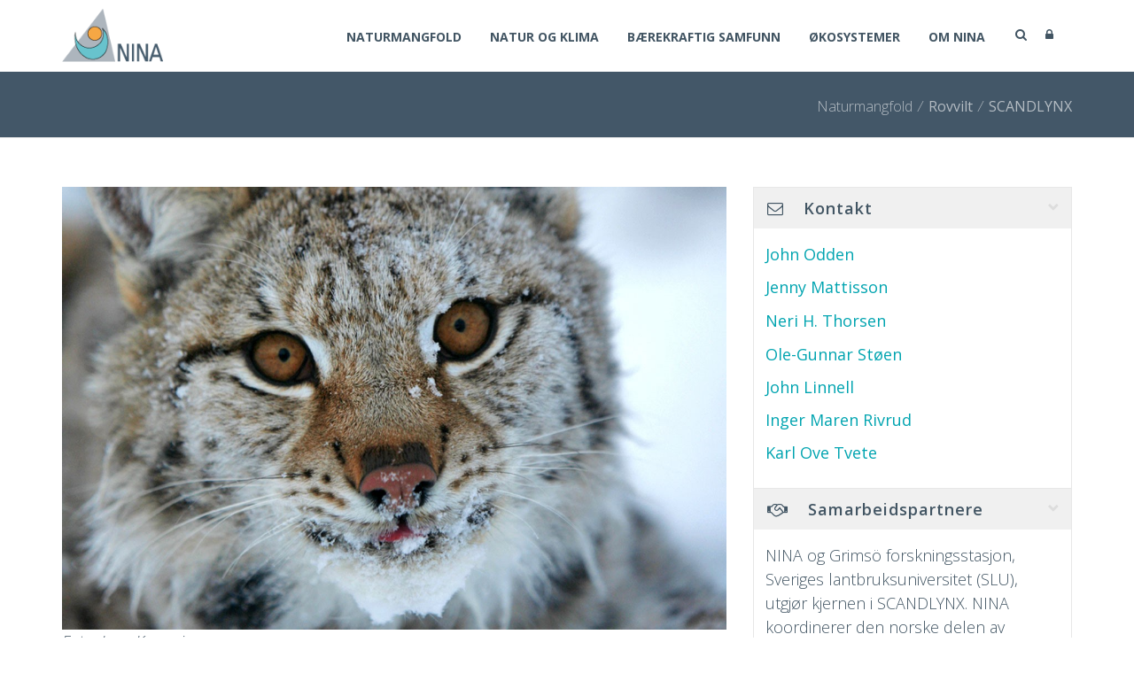

--- FILE ---
content_type: text/html; charset=utf-8
request_url: https://www.nina.no/Naturmangfold/Rovvilt/SCANDLYNX/
body_size: 44722
content:
<!DOCTYPE html>
<html  lang="nb-NO">
<head id="Head"><meta content="text/html; charset=UTF-8" http-equiv="Content-Type" />
<meta name="REVISIT-AFTER" content="1 DAYS" />
<meta name="RATING" content="GENERAL" />
<meta name="RESOURCE-TYPE" content="DOCUMENT" />
<meta content="text/javascript" http-equiv="Content-Script-Type" />
<meta content="text/css" http-equiv="Content-Style-Type" />
<meta name="viewport" content="width=device-width"/>
<script defer data-domain="nina.no" src="https://plausible.io/js/plausible.js"></script>
<!-- Hotjar Tracking Code for Nina.no -->
<script>
    (function(h,o,t,j,a,r){
        h.hj=h.hj||function(){(h.hj.q=h.hj.q||[]).push(arguments)};
        h._hjSettings={hjid:6502197,hjsv:6};
        a=o.getElementsByTagName('head')[0];
        r=o.createElement('script');r.async=1;
        r.src=t+h._hjSettings.hjid+j+h._hjSettings.hjsv;
        a.appendChild(r);
    })(window,document,'https://static.hotjar.com/c/hotjar-','.js?sv=');
</script>


<title>
	SCANDLYNX 
</title><meta id="MetaDescription" name="description" content="SCANDLYNX - det skandinaviske forskningsprosjektet på gaupe" /><meta id="MetaKeywords" name="keywords" content="NINA, naturforskning, biologisk mangfold, naturmangfold, naturovervåking, miljøovervåking, rovdyr, viltkamera, gaupe" /><meta id="MetaRobots" name="robots" content="INDEX, FOLLOW" /><link href="/DependencyHandler.axd/bfe950ca9f9b405660bab1c2ae90dc47/696/css" type="text/css" rel="stylesheet"/><script src="/DependencyHandler.axd/9503b5f7a7b55adcc0732b503b9282c6/696/js" type="text/javascript"></script><link rel='icon' href='/Portals/NINA/Images/favicon.ico?ver=izeqNASuY965hAlNjZDjuA%3d%3d' type='image/x-icon' /></head>
<body id="Body">

    <form method="post" action="/Naturmangfold/Rovvilt/SCANDLYNX/" id="Form" enctype="multipart/form-data">
<div class="aspNetHidden">
<input type="hidden" name="__EVENTTARGET" id="__EVENTTARGET" value="" />
<input type="hidden" name="__EVENTARGUMENT" id="__EVENTARGUMENT" value="" />
<input type="hidden" name="__VIEWSTATE" id="__VIEWSTATE" value="a0Ast/Fxd8oE+RR9jMwyuttGjYAgO6AkrnwR6ywyHos1hNcT0bUCUQPFETVTkbCLG+pahLkJ19gUc2dXdyD2EV9obPUu9DUNE4zaTcBq6oX1s85g77Q4pXCtfs9txs7MHSv//meMFTOOQ2gF2lnqqJYHVmBVJD+HN21jOLQbtmbwyAMlLTWtCDaP+e39FdTArYefbJvkGWroYFJmN36vizLAWUizQ1+01+FHxvJ8Ib6Wrn/FbZUZ5KY/hzWvKO9hQtKPcjQmSsS6TREUIffVTBRKSdljLh/Dj+efiJyaaxyjRp05pxHStCs8MnE1+cZJ6TAyyhYlZ6p+BqqBUVz7A8oEybnc90EWSnoBx0myD0h1ex4S/fTAfCEkjQFgIedYQy9uH26Wxto8QPaBfssjXFAAXe1+PTs0jRLTcY+k0ngDx3sU5O19fQNqD8n969JWV02POBSJGqXqZjnJQNIAUBZ6LoIJPkwu6Z4BXZYeUpN1q5iMDD0N6VGMCNEyk12OKlUm2oH/sOaUc5ei/[base64]/NI3ryVmPw1fntkCM3B7Wr8zN77UCQLaXXZLHVTngGharYxglGDH2ZIJpY1ZPd8+DBqH3Qcbnn7+hfClMqi2DseojnqoQ4cSJCnSvago7UMtlRLY2Ek7mgtmdjPMJedqeocCIKYw713nIpNCWlCgB3sk7L4OvVRDsPxmu2jtgDMnvB/pB9Rgcwv3DskC5IcydwgAJ6aZlS9jUxdKXooQ31WAqmXIKUboNvqR8z+diCkNZL44uS+Gdvv2PxTm+mZ3e/gbuqift65AiFafmJ0oc8aaTbruH7kvdesVEwlcodF6RkVW3QxUeHEiq59nVScCKUG2nlZCrHyJyKSR4fuVXaMHqNP1vqT49W/4roOhm2G+8X4w/[base64]/60ckLuIVyZyz1rfnT8DiMvPab9MzDPVNTFO6xkDqWjrlgOTdxHd13ReKEDKx7IWvrbE9y2CthVkdYj32zar/bHbb9F2Sg3bzvIfaDw7TRsFtbDBMQ3ubeWOn+8q2Ot9990Wqk3ZttnsnZD4MQUPonmFNZB+ywpbprGS8q8sqCTELD+WUL7nCkcqUZUHxTliB4eoNVuCBb5M9inlQRaWHQY3JPAih54SAAzyjaQhzR460ku28O1qzvrsKYPDCfK8x9gjsUO/0DFvvBz0EZWeH9scdNUhoxClfJV0xK5urfe4v96r5lDnr1oMcicDXU+pk+E21TWm/GGlpZ/qdlQn11ujBV4WxvAEOa0d3HYEuIKVKNNhsm6TiBC/h/[base64]/av4PzALqndwc67CbYFO4rVdL2D5bzt8m5TIL6SJmvoXdFc9voKFzc2Zs8372SlBfwrmZ0Wnm2NPlhnWb/XSOf/5py2xzmL972OqtuAHkkbYG4+HjgWGpJGr6yLOfVJ/ysKDk8BBDTUCYtqrIIDXmtTbPFt3JpA7jpX8xhj/RHFgg1bUwlc47ngKhGPdeG5ZSL6i5YIk2GNJjqv3L5guSd4dy1Er0N3zKZ7NUJQr/ZAI/f6yXm/9OtK+Be6UM19a1GcTzrG0sT+cMFMdctu474zvv5P2ORb2Lw8P9epELuoR7Abuk+W8tAtL4E6/PoS0/nKwtYwMXVt1YcMfVNjLh44UOYBbs2AlcnPIV2wjPQ+2fgUU/M/y4XJ+l8oVgREW5cwKHbO0srcgT7B1W4u+PdOz3YZhrCQfjele9hsp6IPaTTWLxpus1SdFGFIoBtOwlOw/K0bHQakyD5YcI6IwvX5E22VVgaISS+vSxD1TIDz8mwha6wFiqK4QtBdYDPiDYESsjE84u8vJm/vBj+kmgRwHtWbRIIq1XlbYBn5z48zKi0nb2NK8Kc1yJlIT7nwlWrE921/EaBE14JN9uFrKK8rDFhYEt5eQWEmfCDzvoChHXnHnCYgpi+/ZKX+xYhfH4az0G5eFZIDoCY/ZcUK3BAP1gfpjaPaVzVT4czMgqOoeKQN7bdQNuDQz3IRVOHCvi19Gfwsqna6FFDrwicUvDabpWNaI7NmV/N6lfcOVJ0+/xiJ4XkrD0//m+Z911EY47X+X8pktUnRcERUnmtAf4eFS9l1jTXnIMnnNRohJaiZtJUUltPkKQsfjt6xUfpfS7lh2KmlIVapfXybFTl+URZYTAxduVHDPaMO/Q7XTqRHjc50x65Wmgu5mWZf/tYeC8QY/06Mvx0CYn4+tpWQ4siMzCD9DtqVzuHq7tftqz1wbr47D79rRoPUVRl+8F+qxRbKl/4juNX5y5ylZscPu6kOEorv0hk+vGEDgJFCC9vRNHM9uZ96541BZb8snPBEEpDCZ8YAMLQpqFcF+8bRHxFKWYbXREKDxkS1f0YoYas1wPt6tO123YE/2z+bbMW3lD/8BtJAx3zd2D7rjDKrpTt4baXjtf4LvcsKYh32Z2kAwVQyxOcLQhE7vctggVdV6J3ovCAmW8jIzEi3nSyP26SS7lx+pxa5CIu1hS0zo4yAyn2d9RW3V6rIXwVse91WkbSJZ92hjtMwSz04sKtIrVT3t0/+ifU+Sbte69648/bgMsylsCeryzt+qxag4A1s3Txt6zwkBRZJn5mFBgdpTtHU+t1W6iDpLRGMgQfbe71jrQMMIVbl224iFgICNyTEGHuAMgFwUMT1goO9SUHX70slsDHmaQG9CP+HnYltSp74oZPY/nrczSkUyqQDlfIQ5fyRJbjHd9EyVifARsJs2KUdR0pR5JuuC0NhBuD5D0xnhPiVRjadV/z4jyGQfdhksc0e5GuEKQhmjpuPv/UOiRzmcNWx0Omzis7kLN2fU/7zc4mSr2ozURQ2a0esPQ9nSbaNyJ+vdHVhVkeB8HdZ1oDfXEUXzeT9srZXyB9xm4wYCwzPefG1mFmVG9LCqlseUE2QyUkvCc9y5y/mgun1IQGf57uyI09PlhGv+9GflfvtfgXFTg8POKLe3mIRDT+ZiB5v5tP2OMLvPv0J/Y5ETr3NQ82CkphaK1tlES1qhPb+zWIgTIsBP2IJbtQ/N7fg6XiO6PHZeczVZVQlKmZGyOy4LPeNb1XpdZdBevWXtTpsktqihCAkXwXCDstxACLXLfArVuft0TPhYA5S3Z6rTfpN5j87lMPMbbkFb1n1v25sLJ/M9M1HChxTZSO8qC3nZOdVe53G0tJDgeMiRHNE0trclNWzXoPo7K/Lb941940LxQiy58nsTl2yt8eL46VBh4TVJMCvpLp7LTTuXckoCN40GCsZKvHUgcbGuebnueV8Vq0BaZa/IuBb4sjj1F55383CbORAJUtYWq6rL5eC1OpyMAeCQVISHHmBaE1t3Fii+5XKzvOxlKWzxH1w/[base64]//ZlBK0wOSqXhzg6DO47uE1X4OTwsoRWfTk48G/LtClZZEc14SihwcBuYvAhp9jyWmhZX1BS3yW3yez3jyeU7kvSTl23wgVysfKD48isJHITAl9LKStHc1u0+QYdzSLBWSsWlPRQRQF+tEZhctAPiqEBrSUihyj7xKgKEDGv6TiPzRFFA3NZBCDMef9Jf1/WpcIrZ+PNXKx5ek6TkbUCoIesTjEN/QEwyLE6Wylya0BLMo/ywja5j6MEMIVbuF9NglIbT/mk5gftkmhhWx5yCSeyajn1tUhcdCpSUwNTRPRkKK+jZns+t/AWkgk2tGSb6p65czugJz2rAQSn3zT1WaC983X0pBBW7mcIhDEEcv1KV8AFC6NG5BAX+kunVadAfXhXX1QLNAO/I1z7Ioo9644bX7jxbwAV9uEek8Dn1hjz60GefpPbSJ86Kq0xTjThDJksudU8eCVHSoIonNq42fU/fE9foVhr7SnWeoflu8obt8BjOQAOwqsUDihZyrZWyo10ZZHktY3dMZXVhGHgGQ2+5Z4AlX5PPNK0wiNEuLqvmZ/fc+10iPK6H620sgJmlMY3SM04tK4Z0/Mc5k0/4O+XjdZaxsWGYzUhT+55pvb2nRm/hHDxI1XkujNCpbUwOYDDjeO95tZAkxjKaHGfiN6T9fO+EvIBIflNHJi56cRUG62czQUstuf5lZf1BbuMv/uo+rQ5Kv+881s9tWoIoxdo1T8bU68zK401x2Ik0yNSGWHeesrZLXinXb7CjON5ngsztMn0FnNwls/V4y/dzSJMFI11MyxsFVK7bTKY0v2nNNP+fvFstKIpYQ0yNdksLZgtQP6/TEQCUunZZSmFtUSGnoQ5wJ3ZuLWnsgfE+JVsMt8slThFRsTS2aPeJD16VxPlMOa4QqrBUc4eP2y2PNJVtD8di5QtMnaQubxwEJstswQbE//lpBggwVnkawDAdqGVWxmge11q1JbgY3zDxrj3wCEYdONAcxKnSvitiE4MIPdEi27+4dty47WKv+a0auMwv41m0p4PvAUFka47Bj99BWOazEjFdZjf2MJ8Z8OP74hfxMeKW2DVTWPNC9xdgm3nQTrIhSmbkIYZzWJDGADkGb3B+Jw82iQsECTp0brZ4u7m3/srKr4U83Fyy63yAI4EHGPRQcRKdz+mKNhWn3Lifl/lWT6LQWIP+Ku3V82o/1dFPHAO4S2O0VOyqttvv3qoVqYFEpFr7GTmHWVTloc875+7SwrftxuMJWWGgmHVWrHYWwn3yD1OHR6yuJG9YpQ3ZZYTvQSxdlZuOTSHkmc/IeIzoPtAny3WmVD4ZXhL3yyteU6u4Z6EpOWhyvcpn4XiBW9aPfeetGzMsJCWovBCwlAJwT4STGI8ySisnL1k5NmA4T8iw0gHW7oUMjk5T+HW9a1slqww5q0GtLYMsHUD/2THrb9BMFOJghsVQWX53eze5P0rlh0kr8USgNkWV5hOk0ip2L9StWm3xY6HrfNDiHCqibaE6xcG5wdNOqtjOR5wMBVhICD3ekdBXQ/aXfg6+5U+HIA9nEgkJaG5/L2owvK4tD/OCaDR5UfyFoI/vn+ATl1nXZIERor0/r7yoPeDKfRjeZFrP2Cly7u2fitpIb9HvRaa8eXgLHuNvXJPb0428TVH2RYdCvz9xiENi0TkRXGDXGkGVMow/AseZKg93AW2bfty5vlTuiYeYHs0apSXRZzn3joUFGd4sz8fFUIVcUzcgt4nFxp331FAOJROS/n9RuDUnsKz2Vw2QbRNuhZ0IgcpZnKsk7TFibMEQKZ3b7P9dIAFgrqUcdWMoHSTk/Kkox3cDs840i0Uw2LUam1QOp6NuLkSu7r6nYLstWNjX+CFEK9jsDYyar365B02HibN5wn1EZgfMpfBOro3qqhf2wU0XVRACQ9x9FaisdQfT+HgqaZiCbydQ8vdNms3sgJDcMdGj9eUyuy49SG1LnnRGFDANJTU0uk/qFvIOZ+prQSeE+gT92n+Cjk80il+5LzyhAl1/xVlXWG9ea+W3lcgtcyWhWGQypZOp/Sm8/He4g2KuhyBQhyzngERVBU/j0i5ZGo00LiBcpTow5riQM/fVdTLavrs2919Xqv7gaxrQNPY+BAFNZ7g5HdZp27SL0X6F82tcLuEsNbzqZ0MB5r+RkLL66lgu5shNTzlsG7fYHBxN0E/lRzpGu7xp4lFFMsbifW4CiJWlzq1psaHRCIab28yHJr82YAfkTMvgejFXacPg5Oc6mMwZvPw/q9QCuF/[base64]/+OG0BioigqmEX5a4Dn/DQbCpQNsk8IEF6ZXHYm9ER+YV2XpRUOrmy0v5sx8zMbOAvLjE/MxZZg0ZC3MVDHz202/[base64]/J+/p/1LrjJB1p7i9bfmcSW64fs9N6db4d//PA4AX3YkoOB8SR5IUc35uUvC+E0+wzn+IT9vUFrnBnRWFiMUwy8WYvvfj6sgQjHd9+P7dxtqXadW/O8tea3vTImuWPnxJkeNdD7n7KFxkcH81o1cASYgMbIPiu+P1xWOrj890F92Mw3cf0ajwW4SPLuBXhs730SzMrZxWDurZCZ08n9AQ8D2TDUa2p6ymBsNXvdktNEwQJ6x5PQWVNls3CzgQcF78jgSXCDf0l6top9FlCAD/1dBCU8PD4MGRJpq2uw6jqELYBOwCuPW+Llecx6qDXNxkea0xsev6FoR0FpcV6ro7wsyKamQhXHSZqR/CMQ68PW0c3I1cwASqnzC57GqC9W6iPI3M07QhwEQioBc0qaAKTRPsSpw0RK2+jdhANLThZ6ZJ7Eu3UGxORQUSdsgzfSdkK/BNs4pK2vNHyg2BuzIc4FQkW4PnSbexW1iniWWVbsGTk/Vtwwetv8tJKlTAqa4pF94fnB1n+G7u2w5enMJi8Fzph1xK8GuEhbjAw+l0N+tqtS2NpeueKTaVQdH09cD5mB2sdn1E2WX9GgB23qYD4+y5/sP18SqTCLO3y5rNOPWcODn+aeGyDzaj0wzejr0jekBWK46XMwwDzMBX/hzH9qikXmbZw3+j+N4D3rMKDiDYZIQMnRgzH3QRXZ1BiB+k3PgM4+2HEm/SPtVNENrbpUCXsiI1qRse7GvczBstjuhTKqxuf8mEzn7+b0Sit3mapSxsWQwcQHmxemdOakRQe8xBHOYxoLXnC+UgN0fDbgdGW/CS7qsYctvJjZmJzLgQLj7jKJEUnVZpS2RU+jsLgd37PjAvFImXX2Hm+BLsYwd2RLIK55G/IsmiuBjnyiw9iFFR/HmckfFzl2I4FQc708Y4cW1/AjnNvcS3ZmVwzcK5CbZ/FLwY4qwvia9jFKbFwSvWH/0Ku7POMPvQa/tnLjGy6MyaKKyjBWmZDyIBdPxU6j8HnkM/DZ3snq542vGalBfL1NYLEx0ODVXVvGIhXFUPHWENHZycmvKR6JQnubKxfjStFHYNGFvwa3Ou/zWg6W7sXKvmVk1T2iNH+Gv5toZ6Xah8UP9v3WG3DxCO4c3x0HY9KGRB1ZM/tZOP9XiHwJ3TUZniCSuxtEQ09hS2dVg3jNSwNZV1MNFlcNStgzVF7gIYYX4JwPDJ1h9K/tpqdxeHN3pBACdIXetmzW8kJRFH4PSVdHrVJxy2y9ysPmljtxsWxIhmSh8PEeLjHcyAPxUVWpDgJ6weIBEEhiIvqjOzGbRl+aeZ286OiYeNV+rRsdtYJxmdPVK5hqb1l6RUTs/+BSNoI6l1/ZbIdSdwld0dBnLAFPVDqi4TnYtxSARRQyt8OiJTMsh0ygI5BTsmvYENsWjRR5pfUlc8j/TXExRgd0ppCRiUr5qq9d7SCb+X7/NbdpwWDu5LCEaOE77Ou/67uw8ZxLV8W8jxKZW5ddUB86uVffjT8uSDT6qrM9yIcEZ2wTblS+Fxbr8L/C8vz3aI30wdWR0KBGmJttNfWt+NK7LZQOpnPA5h3zaQx4QU233VGViKrscDr4mjdcfYeqQn91+wcg4Xkdo7iR7tujxILsF5eZiL3zKVe3P01a2EH+BBx3zW+cPJie+k9iWrrdNhOp3fktxWc9VHXs6mRF7Qu2t+wA8IzXTY9ZTbUS0SMWw65XDR/rv1+3GXdUKlv9epdmUXJj+D6I8NASnB08HP/TgarL3NYWQ3jrYimFD7T8MBgG7XM2dMOOzRidjHNBI4+NwLc+swKKFZR//EJqfTgws0RzXsYdSAXLGnrAkpB7xfr+GJv2izzQGvDOnU+GmUuLNf0xULwYNuEz2Sj5My53DoHSndxvt/y1OFKL46UsvwT1xW9gb5aGyKiVFMAHY6F1QDKajVbowqeU9hW//TTP8MeQF1ReVRtSZyGM5rSOtyLYiNQqlW6PO4kruOsxQTKJzhaVMcF2GPpAZ+TyVqaGVD/hfucQE0ID8vhjjRyT3KYNeAMG1RiggkldpjDI1gR9TgNjuCiFp0GHiQU0KURcLaC1mmuQQFpnQSRVf5T61NmZ2ovBgw2hFRpawLgs8H/kzn/EV8DqafX45DIvYbIIeMuXLP8xUPv8/fMNzA5WnwKUNd0ouR0EfQzC+dblkEVpkt4DhqIzEYiqOttdrX0EYvwShxAQsvbNkM2cMHX0Bn5IMAPsA73bzHlNVTMjQW3F/reMoP/nYBKzBLRwxfqmv13lCFURVqdDZDdAwyOg7pMpwly4B+YzyKC0QwYvlhQwmaAZEyGInlj4hdH2muG9TzSpPsXpB6cRe6pmwKGhKYPsdb8Ni1lBr480Djjm0zdQS56eNfBtSS5c54F5bofA2nWpveDFS1Cy4oX98RFkyeJtkR6v6YLmzhE8fS5VpwhHXy0/WzYRJO6afrU6ODbh7A+g7ypvcTgMvRak/ANVMXlG4O4v3xIgKUoqAZ1caO+boN9n5Lr0ifHebsAstsq+mw6uNEKGgyql5zBII5gGNy0dxJEww/B3I+nCZ8Z5hSUa/8gfq7ZiMcPZ/9X/RziXngPI87M4dRhr/6XWi5Ja+edeBg6EKr08sb6/S2GOpczFBjUj2RwI3250t49vW2ihRd53EYOvjXoOnqYkLL3n099SbGmGoZS/9rNswvKc6DDPgsAthVFluhGpfkNr+1IwmLF32pSiodqY9rPD0JuhbrBoCiQgeoskCPerHyfFnSwE82AxSbd3vnPbsBg6ZvVCkkuMRHg9qQO2oVs97y0rZm13rIhtArRfUXd2/lanZd/Yvay+QTl0nI1BT44GmL7N5a1eKNVJ7NML8VRMMswP/dhWFzwHrtCWaKQOxF4gzGrkjrUaIQBg8euj1Bgnpy8PnHeBw7NCGdHHSsB+wWmyfsL8e8mNpoZPGorArPK+nMwuQhFoMCf2ZltsCqsCe7T6MsHeF/CvI53W+AnskFyo8tYt7FdlQKME/2jh/[base64]/a+B2o5htH7hOM1kYl6rR0jw5qo5C2gLuQh4U4GAay7DRuJNez9j2urzIL4mXqmC+VkWo0q2QK0SOMatpnBD68kYcMSU+o9uKEnYdXxiTGp7fUJ31WqJhWCJSA5SZFP7U6oA9Y9Y9UHKDonGpmFo4DL1TDQYrBLjiemO74x/Py0y+5LCrDyiDDf1dl+gP10HzVSoroEobJJvNAieSIj1cx1PgXet6BaULobQFzMA3yqLgjp3Jm7OL3149TSejfCwVYaVmf/Z2N8eqppsUggtnnmOHTUKBAfMYnYzCg0aHN0lsE9KCJ9c4xdjdJe1PLFzXRRGtYf+nWPN5h/7UZEom1Y4cD7Cwdsw/cNuS8yMSIrQes8h7VUI8JzA/wz9z7zmlG7TF/[base64]/7G27+kgSSNWkH+7qoUDhqzgHEveCPI1olqb85Wp+biug1mj9TeuNSof0crJNAo2mFC2GXuU5YwypaPKEUk8wl02VhZjWVU76G0bx1khW+nqpjTI5mw+ai98/TfAZrlHyFBMiA4GccNoilqdtJV9V7/CbK3UBG9chogwgib074/clKp70oKHSwzxJ9Vxe892nXGC6eAFx+OHgNar40dSZN5X9R/RLsreM02hr6Bs2LpQngr5uaWii9a7hfSdxg5xLb7ygEY1jqdojE+0EwmF/X4QCZpjsglvttplu1SUGToo+IA9F0sJQGxJGptX9VgddQ7FSeeKne/VRPPzisiqekFGse2fcEY6sXHvg9WIWd2RU/UVF1P/J+G4jxeY+70YDOg1gPN86vf34AkdpVZXLjKgY3h4Qt03fqJefThWI9SkiK/7O+/T9l6pg/qDlbkqv92XVfPPcPAhRwSBqib7OLDBhGOyjlNep7S6vfVeMOJOWbW5eqcLtYkFJu3ske6oMwR76YeNI1yiS13vkZ/oAC9yzLR6/fAU4wOjgKOBefSUwQ4zZpO4Fckn+W8svtRoKPn9ifKtbTg6F9WcNah1jVYUie5Er6b30LmpLAs7tSSojQM23XAJ6IfX3xGcK05uUTn0/AX4hBUs+65Png32gAq5ypCodp/83E52S+mMgkvXS2wleGZliy9suSYfJp3pOZ8BHLjbrf8m6GG1UrTejJyLBxhwe/h3x9LLtXl5/23oxxvQgxrtYgFiRI22KtAPBdG+AbCfEh8hnN4W8QlyezCgCOg+bM2j5rNoa/90UsxRgUxVSnft6Vy5RT0RY74E9ENOUIFm9wsqo6yxDRpRyWrB/o1yJ/YmbCME2QWbkhTK59q1TB0cEeYR37fCOR9W2zrVXqlr7sACVNHLHlXRY5gWsyIFDV+gmxgEEN4Au1hR5uepnPiv375l+kLV80ExSkYIa2HNXJIxcC7Ts2WnAnL8T/ZXDC97E2/CwLlP6SjkQA6PQ53Y/+eyhAiGkn3QPi+vFTjAYWzPGKMGzWOl9me5UgcQYVeTQ+EfOnTFgxFE4BVsik3NFwgrqkbTsSVT4HMzZviyLDKv8AcaA5RjGGW/5xi7MWeaqW4EQDafcOgkHuX9gGM8NJbqoJAadXEmr4LU6TCi34zUt/aaMQyUdU5p6B/50M7MObckms2XVqg/NC8ESQCLVfFrb0DRVGzcsEn1SNtqWrm9PrcYSqROn3OrYrUFheSF+Ez5f8wuHi5PIiilu4AGP+pby6rgG2vBm0keVdDmKi7quclj41fmQlkV43EKKCGk3BiOIjh2QrwbS/[base64]/YElxoDybL89pOjYPbiw3Cys2sDj/KDmv4WORR/AMa64Y/+Qcxs/dXUKLf/Quv8c03wyJ+oBtp9e0BD4eKIcSsxwGp9wkxWoE6QWwWMrTtxmOLcaJLJc4a+c4zUHmEVBx8MRSDlE3OEoihzJHlD8xM+tka1kS4pF/7DG+FIzpbi6dycINtblCCsUrKPbwTP59Y7qwWfKGjgTX6We0WNn8K+Hosnltb/ViP74vnCTI6YostcsH3pKcM23+XtxOBKIVGnLxG1a9DajMJmvdvoXCx5mHH1/I0ohcpI99xOqx/FJP8Pi5iQVmMUx09HOIQ7XdncEg/H+S6V0Nwy5egUyQhF7BoJung3eTImNXl6a/c9IF95jDsW1nk6q1T+PNsZjNzK4YjG8lZ1uxRfosypIBcLcXFU=" />
</div>

<script type="text/javascript">
//<![CDATA[
var theForm = document.forms['Form'];
if (!theForm) {
    theForm = document.Form;
}
function __doPostBack(eventTarget, eventArgument) {
    if (!theForm.onsubmit || (theForm.onsubmit() != false)) {
        theForm.__EVENTTARGET.value = eventTarget;
        theForm.__EVENTARGUMENT.value = eventArgument;
        theForm.submit();
    }
}
//]]>
</script>


<script src="/WebResource.axd?d=pynGkmcFUV0vi8BqqikFgaV-yLMXnyDelDBQMcU0NYy2I345zH-aqK0vR-E1&amp;t=638883344380000000" type="text/javascript"></script>


<script type="text/javascript">
//<![CDATA[
var __cultureInfo = {"name":"nb-NO","numberFormat":{"CurrencyDecimalDigits":2,"CurrencyDecimalSeparator":",","IsReadOnly":false,"CurrencyGroupSizes":[3],"NumberGroupSizes":[3],"PercentGroupSizes":[3],"CurrencyGroupSeparator":" ","CurrencySymbol":"kr","NaNSymbol":"NaN","CurrencyNegativePattern":9,"NumberNegativePattern":1,"PercentPositivePattern":0,"PercentNegativePattern":0,"NegativeInfinitySymbol":"-∞","NegativeSign":"-","NumberDecimalDigits":2,"NumberDecimalSeparator":",","NumberGroupSeparator":" ","CurrencyPositivePattern":2,"PositiveInfinitySymbol":"∞","PositiveSign":"+","PercentDecimalDigits":2,"PercentDecimalSeparator":",","PercentGroupSeparator":" ","PercentSymbol":"%","PerMilleSymbol":"‰","NativeDigits":["0","1","2","3","4","5","6","7","8","9"],"DigitSubstitution":1},"dateTimeFormat":{"AMDesignator":"a.m.","Calendar":{"MinSupportedDateTime":"\/Date(-62135596800000)\/","MaxSupportedDateTime":"\/Date(253402297199999)\/","AlgorithmType":1,"CalendarType":1,"Eras":[1],"TwoDigitYearMax":2049,"IsReadOnly":false},"DateSeparator":".","FirstDayOfWeek":1,"CalendarWeekRule":2,"FullDateTimePattern":"d. MMMM yyyy HH.mm.ss","LongDatePattern":"d. MMMM yyyy","LongTimePattern":"HH.mm.ss","MonthDayPattern":"d. MMMM","PMDesignator":"p.m.","RFC1123Pattern":"ddd, dd MMM yyyy HH\u0027:\u0027mm\u0027:\u0027ss \u0027GMT\u0027","ShortDatePattern":"dd.MM.yyyy","ShortTimePattern":"HH.mm","SortableDateTimePattern":"yyyy\u0027-\u0027MM\u0027-\u0027dd\u0027T\u0027HH\u0027:\u0027mm\u0027:\u0027ss","TimeSeparator":".","UniversalSortableDateTimePattern":"yyyy\u0027-\u0027MM\u0027-\u0027dd HH\u0027:\u0027mm\u0027:\u0027ss\u0027Z\u0027","YearMonthPattern":"MMMM yyyy","AbbreviatedDayNames":["søn.","man.","tir.","ons.","tor.","fre.","lør."],"ShortestDayNames":["sø.","ma.","ti.","on.","to.","fr.","lø."],"DayNames":["søndag","mandag","tirsdag","onsdag","torsdag","fredag","lørdag"],"AbbreviatedMonthNames":["jan","feb","mar","apr","mai","jun","jul","aug","sep","okt","nov","des",""],"MonthNames":["januar","februar","mars","april","mai","juni","juli","august","september","oktober","november","desember",""],"IsReadOnly":false,"NativeCalendarName":"gregoriansk kalender","AbbreviatedMonthGenitiveNames":["jan.","feb.","mar.","apr.","mai","jun.","jul.","aug.","sep.","okt.","nov.","des.",""],"MonthGenitiveNames":["januar","februar","mars","april","mai","juni","juli","august","september","oktober","november","desember",""]},"eras":[1,"e.Kr.",null,0]};//]]>
</script>

<script src="/ScriptResource.axd?d=NJmAwtEo3IoTfT06h4OGjPuQ8FekUle68j-RGmVc8-WzBMEr8yJxCf88YMekM_QhHE8XMHmrhH66cyToxsovgyPIQGRy95hVF5H-3_icBjgz0gpi5LHqq5VJ37EbL9FnpCKuPw2&amp;t=74a40145" type="text/javascript"></script>
<script src="/ScriptResource.axd?d=dwY9oWetJoKQe6BJtkcz6Pm8MM_uInfncqQvSHNSpXsoOsmyMoc-ZwlxdqQU_qSZ10yF1d_1bLfaM5DwZ170sAmkbVtctvxYLkEhl8bqjqPSuscouqahQx-Irc1CyRJTha2Yjoq0sKZad9tg0&amp;t=74a40145" type="text/javascript"></script>
<div class="aspNetHidden">

	<input type="hidden" name="__VIEWSTATEGENERATOR" id="__VIEWSTATEGENERATOR" value="CA0B0334" />
</div><script src="/DependencyHandler.axd/99906613c1ccdfc89f35c6894002a960/696/js" type="text/javascript"></script>
<script type="text/javascript">
//<![CDATA[
Sys.WebForms.PageRequestManager._initialize('ScriptManager', 'Form', ['tdnn$UpdatePanePreScripts1','dnn_UpdatePanePreScripts1','tdnn$UpdatePaneAddStyles2','dnn_UpdatePaneAddStyles2','tdnn$UpdateSidePanel1','dnn_UpdateSidePanel1','tdnn$UpdateSidePanel3','dnn_UpdateSidePanel3','tdnn$UpdateSidePanel2','dnn_UpdateSidePanel2','tdnn$UpdatePaneTopBar1','dnn_UpdatePaneTopBar1','tdnn$UpdatePanelHeader2','dnn_UpdatePanelHeader2','tdnn$UpdatePanelPageTitle1','dnn_UpdatePanelPageTitle1','tdnn$ctl00','dnn_ctl00','tdnn$ctl01','dnn_ctl01','tdnn$UpdatePaneAddScripts1','dnn_UpdatePaneAddScripts1'], [], [], 90, '');
//]]>
</script>

        
        
        

<meta name="viewport" content="width=device-width, initial-scale=1.0" />
<div id="dnn_UpdatePanePreScripts1">
	
        <script type="text/javascript">
        /*
        * Copyright 2016 Small Batch, Inc.
        *
        * Licensed under the Apache License, Version 2.0 (the "License"); you may not
        * use this file except in compliance with the License. You may obtain a copy of
        * the License at
        *
        * http://www.apache.org/licenses/LICENSE-2.0
        *
        * Unless required by applicable law or agreed to in writing, software
        * distributed under the License is distributed on an "AS IS" BASIS, WITHOUT
        * WARRANTIES OR CONDITIONS OF ANY KIND, either express or implied. See the
        * License for the specific language governing permissions and limitations under
        * the License.
        */
        /* Web Font Loader v1.6.26 - (c) Adobe Systems, Google. License: Apache 2.0 */(function(){function aa(a,b,c){return a.call.apply(a.bind,arguments)}function ba(a,b,c){if(!a)throw Error();if(2<arguments.length){var d=Array.prototype.slice.call(arguments,2);return function(){var c=Array.prototype.slice.call(arguments);Array.prototype.unshift.apply(c,d);return a.apply(b,c)}}return function(){return a.apply(b,arguments)}}function p(a,b,c){p=Function.prototype.bind&&-1!=Function.prototype.bind.toString().indexOf("native code")?aa:ba;return p.apply(null,arguments)}var q=Date.now||function(){return+new Date};function ca(a,b){this.a=a;this.m=b||a;this.c=this.m.document}var da=!!window.FontFace;function t(a,b,c,d){b=a.c.createElement(b);if(c)for(var e in c)c.hasOwnProperty(e)&&("style"==e?b.style.cssText=c[e]:b.setAttribute(e,c[e]));d&&b.appendChild(a.c.createTextNode(d));return b}function u(a,b,c){a=a.c.getElementsByTagName(b)[0];a||(a=document.documentElement);a.insertBefore(c,a.lastChild)}function v(a){a.parentNode&&a.parentNode.removeChild(a)}
        function w(a,b,c){b=b||[];c=c||[];for(var d=a.className.split(/\s+/),e=0;e<b.length;e+=1){for(var f=!1,g=0;g<d.length;g+=1)if(b[e]===d[g]){f=!0;break}f||d.push(b[e])}b=[];for(e=0;e<d.length;e+=1){f=!1;for(g=0;g<c.length;g+=1)if(d[e]===c[g]){f=!0;break}f||b.push(d[e])}a.className=b.join(" ").replace(/\s+/g," ").replace(/^\s+|\s+$/,"")}function y(a,b){for(var c=a.className.split(/\s+/),d=0,e=c.length;d<e;d++)if(c[d]==b)return!0;return!1}
        function z(a){if("string"===typeof a.f)return a.f;var b=a.m.location.protocol;"about:"==b&&(b=a.a.location.protocol);return"https:"==b?"https:":"http:"}function ea(a){return a.m.location.hostname||a.a.location.hostname}
        function A(a,b,c){function d(){k&&e&&f&&(k(g),k=null)}b=t(a,"link",{rel:"stylesheet",href:b,media:"all"});var e=!1,f=!0,g=null,k=c||null;da?(b.onload=function(){e=!0;d()},b.onerror=function(){e=!0;g=Error("Stylesheet failed to load");d()}):setTimeout(function(){e=!0;d()},0);u(a,"head",b)}
        function B(a,b,c,d){var e=a.c.getElementsByTagName("head")[0];if(e){var f=t(a,"script",{src:b}),g=!1;f.onload=f.onreadystatechange=function(){g||this.readyState&&"loaded"!=this.readyState&&"complete"!=this.readyState||(g=!0,c&&c(null),f.onload=f.onreadystatechange=null,"HEAD"==f.parentNode.tagName&&e.removeChild(f))};e.appendChild(f);setTimeout(function(){g||(g=!0,c&&c(Error("Script load timeout")))},d||5E3);return f}return null};function C(){this.a=0;this.c=null}function D(a){a.a++;return function(){a.a--;E(a)}}function F(a,b){a.c=b;E(a)}function E(a){0==a.a&&a.c&&(a.c(),a.c=null)};function G(a){this.a=a||"-"}G.prototype.c=function(a){for(var b=[],c=0;c<arguments.length;c++)b.push(arguments[c].replace(/[\W_]+/g,"").toLowerCase());return b.join(this.a)};function H(a,b){this.c=a;this.f=4;this.a="n";var c=(b||"n4").match(/^([nio])([1-9])$/i);c&&(this.a=c[1],this.f=parseInt(c[2],10))}function fa(a){return I(a)+" "+(a.f+"00")+" 300px "+J(a.c)}function J(a){var b=[];a=a.split(/,\s*/);for(var c=0;c<a.length;c++){var d=a[c].replace(/['"]/g,"");-1!=d.indexOf(" ")||/^\d/.test(d)?b.push("'"+d+"'"):b.push(d)}return b.join(",")}function K(a){return a.a+a.f}function I(a){var b="normal";"o"===a.a?b="oblique":"i"===a.a&&(b="italic");return b}
        function ga(a){var b=4,c="n",d=null;a&&((d=a.match(/(normal|oblique|italic)/i))&&d[1]&&(c=d[1].substr(0,1).toLowerCase()),(d=a.match(/([1-9]00|normal|bold)/i))&&d[1]&&(/bold/i.test(d[1])?b=7:/[1-9]00/.test(d[1])&&(b=parseInt(d[1].substr(0,1),10))));return c+b};function ha(a,b){this.c=a;this.f=a.m.document.documentElement;this.h=b;this.a=new G("-");this.j=!1!==b.events;this.g=!1!==b.classes}function ia(a){a.g&&w(a.f,[a.a.c("wf","loading")]);L(a,"loading")}function M(a){if(a.g){var b=y(a.f,a.a.c("wf","active")),c=[],d=[a.a.c("wf","loading")];b||c.push(a.a.c("wf","inactive"));w(a.f,c,d)}L(a,"inactive")}function L(a,b,c){if(a.j&&a.h[b])if(c)a.h[b](c.c,K(c));else a.h[b]()};function ja(){this.c={}}function ka(a,b,c){var d=[],e;for(e in b)if(b.hasOwnProperty(e)){var f=a.c[e];f&&d.push(f(b[e],c))}return d};function N(a,b){this.c=a;this.f=b;this.a=t(this.c,"span",{"aria-hidden":"true"},this.f)}function O(a){u(a.c,"body",a.a)}function P(a){return"display:block;position:absolute;top:-9999px;left:-9999px;font-size:300px;width:auto;height:auto;line-height:normal;margin:0;padding:0;font-variant:normal;white-space:nowrap;font-family:"+J(a.c)+";"+("font-style:"+I(a)+";font-weight:"+(a.f+"00")+";")};function Q(a,b,c,d,e,f){this.g=a;this.j=b;this.a=d;this.c=c;this.f=e||3E3;this.h=f||void 0}Q.prototype.start=function(){var a=this.c.m.document,b=this,c=q(),d=new Promise(function(d,e){function k(){q()-c>=b.f?e():a.fonts.load(fa(b.a),b.h).then(function(a){1<=a.length?d():setTimeout(k,25)},function(){e()})}k()}),e=new Promise(function(a,d){setTimeout(d,b.f)});Promise.race([e,d]).then(function(){b.g(b.a)},function(){b.j(b.a)})};function R(a,b,c,d,e,f,g){this.v=a;this.B=b;this.c=c;this.a=d;this.s=g||"BESbswy";this.f={};this.w=e||3E3;this.u=f||null;this.o=this.j=this.h=this.g=null;this.g=new N(this.c,this.s);this.h=new N(this.c,this.s);this.j=new N(this.c,this.s);this.o=new N(this.c,this.s);a=new H(this.a.c+",serif",K(this.a));a=P(a);this.g.a.style.cssText=a;a=new H(this.a.c+",sans-serif",K(this.a));a=P(a);this.h.a.style.cssText=a;a=new H("serif",K(this.a));a=P(a);this.j.a.style.cssText=a;a=new H("sans-serif",K(this.a));a=
        P(a);this.o.a.style.cssText=a;O(this.g);O(this.h);O(this.j);O(this.o)}var S={D:"serif",C:"sans-serif"},T=null;function U(){if(null===T){var a=/AppleWebKit\/([0-9]+)(?:\.([0-9]+))/.exec(window.navigator.userAgent);T=!!a&&(536>parseInt(a[1],10)||536===parseInt(a[1],10)&&11>=parseInt(a[2],10))}return T}R.prototype.start=function(){this.f.serif=this.j.a.offsetWidth;this.f["sans-serif"]=this.o.a.offsetWidth;this.A=q();la(this)};
        function ma(a,b,c){for(var d in S)if(S.hasOwnProperty(d)&&b===a.f[S[d]]&&c===a.f[S[d]])return!0;return!1}function la(a){var b=a.g.a.offsetWidth,c=a.h.a.offsetWidth,d;(d=b===a.f.serif&&c===a.f["sans-serif"])||(d=U()&&ma(a,b,c));d?q()-a.A>=a.w?U()&&ma(a,b,c)&&(null===a.u||a.u.hasOwnProperty(a.a.c))?V(a,a.v):V(a,a.B):na(a):V(a,a.v)}function na(a){setTimeout(p(function(){la(this)},a),50)}function V(a,b){setTimeout(p(function(){v(this.g.a);v(this.h.a);v(this.j.a);v(this.o.a);b(this.a)},a),0)};function W(a,b,c){this.c=a;this.a=b;this.f=0;this.o=this.j=!1;this.s=c}var X=null;W.prototype.g=function(a){var b=this.a;b.g&&w(b.f,[b.a.c("wf",a.c,K(a).toString(),"active")],[b.a.c("wf",a.c,K(a).toString(),"loading"),b.a.c("wf",a.c,K(a).toString(),"inactive")]);L(b,"fontactive",a);this.o=!0;oa(this)};
        W.prototype.h=function(a){var b=this.a;if(b.g){var c=y(b.f,b.a.c("wf",a.c,K(a).toString(),"active")),d=[],e=[b.a.c("wf",a.c,K(a).toString(),"loading")];c||d.push(b.a.c("wf",a.c,K(a).toString(),"inactive"));w(b.f,d,e)}L(b,"fontinactive",a);oa(this)};function oa(a){0==--a.f&&a.j&&(a.o?(a=a.a,a.g&&w(a.f,[a.a.c("wf","active")],[a.a.c("wf","loading"),a.a.c("wf","inactive")]),L(a,"active")):M(a.a))};function pa(a){this.j=a;this.a=new ja;this.h=0;this.f=this.g=!0}pa.prototype.load=function(a){this.c=new ca(this.j,a.context||this.j);this.g=!1!==a.events;this.f=!1!==a.classes;qa(this,new ha(this.c,a),a)};
        function ra(a,b,c,d,e){var f=0==--a.h;(a.f||a.g)&&setTimeout(function(){var a=e||null,k=d||null||{};if(0===c.length&&f)M(b.a);else{b.f+=c.length;f&&(b.j=f);var h,m=[];for(h=0;h<c.length;h++){var l=c[h],n=k[l.c],r=b.a,x=l;r.g&&w(r.f,[r.a.c("wf",x.c,K(x).toString(),"loading")]);L(r,"fontloading",x);r=null;null===X&&(X=window.FontFace?(x=/Gecko.*Firefox\/(\d+)/.exec(window.navigator.userAgent))?42<parseInt(x[1],10):!0:!1);X?r=new Q(p(b.g,b),p(b.h,b),b.c,l,b.s,n):r=new R(p(b.g,b),p(b.h,b),b.c,l,b.s,a,
        n);m.push(r)}for(h=0;h<m.length;h++)m[h].start()}},0)}function qa(a,b,c){var d=[],e=c.timeout;ia(b);var d=ka(a.a,c,a.c),f=new W(a.c,b,e);a.h=d.length;b=0;for(c=d.length;b<c;b++)d[b].load(function(b,d,c){ra(a,f,b,d,c)})};function sa(a,b){this.c=a;this.a=b}function ta(a,b,c){var d=z(a.c);a=(a.a.api||"fast.fonts.net/jsapi").replace(/^.*http(s?):(\/\/)?/,"");return d+"//"+a+"/"+b+".js"+(c?"?v="+c:"")}
        sa.prototype.load=function(a){function b(){if(f["__mti_fntLst"+d]){var c=f["__mti_fntLst"+d](),e=[],h;if(c)for(var m=0;m<c.length;m++){var l=c[m].fontfamily;void 0!=c[m].fontStyle&&void 0!=c[m].fontWeight?(h=c[m].fontStyle+c[m].fontWeight,e.push(new H(l,h))):e.push(new H(l))}a(e)}else setTimeout(function(){b()},50)}var c=this,d=c.a.projectId,e=c.a.version;if(d){var f=c.c.m;B(this.c,ta(c,d,e),function(e){e?a([]):(f["__MonotypeConfiguration__"+d]=function(){return c.a},b())}).id="__MonotypeAPIScript__"+
        d}else a([])};function ua(a,b){this.c=a;this.a=b}ua.prototype.load=function(a){var b,c,d=this.a.urls||[],e=this.a.families||[],f=this.a.testStrings||{},g=new C;b=0;for(c=d.length;b<c;b++)A(this.c,d[b],D(g));var k=[];b=0;for(c=e.length;b<c;b++)if(d=e[b].split(":"),d[1])for(var h=d[1].split(","),m=0;m<h.length;m+=1)k.push(new H(d[0],h[m]));else k.push(new H(d[0]));F(g,function(){a(k,f)})};function va(a,b,c){a?this.c=a:this.c=b+wa;this.a=[];this.f=[];this.g=c||""}var wa="//fonts.googleapis.com/css";function xa(a,b){for(var c=b.length,d=0;d<c;d++){var e=b[d].split(":");3==e.length&&a.f.push(e.pop());var f="";2==e.length&&""!=e[1]&&(f=":");a.a.push(e.join(f))}}
        function ya(a){if(0==a.a.length)throw Error("No fonts to load!");if(-1!=a.c.indexOf("kit="))return a.c;for(var b=a.a.length,c=[],d=0;d<b;d++)c.push(a.a[d].replace(/ /g,"+"));b=a.c+"?family="+c.join("%7C");0<a.f.length&&(b+="&subset="+a.f.join(","));0<a.g.length&&(b+="&text="+encodeURIComponent(a.g));return b};function za(a){this.f=a;this.a=[];this.c={}}
        var Aa={latin:"BESbswy","latin-ext":"\u00e7\u00f6\u00fc\u011f\u015f",cyrillic:"\u0439\u044f\u0416",greek:"\u03b1\u03b2\u03a3",khmer:"\u1780\u1781\u1782",Hanuman:"\u1780\u1781\u1782"},Ba={thin:"1",extralight:"2","extra-light":"2",ultralight:"2","ultra-light":"2",light:"3",regular:"4",book:"4",medium:"5","semi-bold":"6",semibold:"6","demi-bold":"6",demibold:"6",bold:"7","extra-bold":"8",extrabold:"8","ultra-bold":"8",ultrabold:"8",black:"9",heavy:"9",l:"3",r:"4",b:"7"},Ca={i:"i",italic:"i",n:"n",normal:"n"},
        Da=/^(thin|(?:(?:extra|ultra)-?)?light|regular|book|medium|(?:(?:semi|demi|extra|ultra)-?)?bold|black|heavy|l|r|b|[1-9]00)?(n|i|normal|italic)?$/;
        function Ea(a){for(var b=a.f.length,c=0;c<b;c++){var d=a.f[c].split(":"),e=d[0].replace(/\+/g," "),f=["n4"];if(2<=d.length){var g;var k=d[1];g=[];if(k)for(var k=k.split(","),h=k.length,m=0;m<h;m++){var l;l=k[m];if(l.match(/^[\w-]+$/)){var n=Da.exec(l.toLowerCase());if(null==n)l="";else{l=n[2];l=null==l||""==l?"n":Ca[l];n=n[1];if(null==n||""==n)n="4";else var r=Ba[n],n=r?r:isNaN(n)?"4":n.substr(0,1);l=[l,n].join("")}}else l="";l&&g.push(l)}0<g.length&&(f=g);3==d.length&&(d=d[2],g=[],d=d?d.split(","):
        g,0<d.length&&(d=Aa[d[0]])&&(a.c[e]=d))}a.c[e]||(d=Aa[e])&&(a.c[e]=d);for(d=0;d<f.length;d+=1)a.a.push(new H(e,f[d]))}};function Fa(a,b){this.c=a;this.a=b}var Ga={Arimo:!0,Cousine:!0,Tinos:!0};Fa.prototype.load=function(a){var b=new C,c=this.c,d=new va(this.a.api,z(c),this.a.text),e=this.a.families;xa(d,e);var f=new za(e);Ea(f);A(c,ya(d),D(b));F(b,function(){a(f.a,f.c,Ga)})};function Ha(a,b){this.c=a;this.a=b}Ha.prototype.load=function(a){var b=this.a.id,c=this.c.m;b?B(this.c,(this.a.api||"https://use.typekit.net")+"/"+b+".js",function(b){if(b)a([]);else if(c.Typekit&&c.Typekit.config&&c.Typekit.config.fn){b=c.Typekit.config.fn;for(var e=[],f=0;f<b.length;f+=2)for(var g=b[f],k=b[f+1],h=0;h<k.length;h++)e.push(new H(g,k[h]));try{c.Typekit.load({events:!1,classes:!1,async:!0})}catch(m){}a(e)}},2E3):a([])};function Ia(a,b){this.c=a;this.f=b;this.a=[]}Ia.prototype.load=function(a){var b=this.f.id,c=this.c.m,d=this;b?(c.__webfontfontdeckmodule__||(c.__webfontfontdeckmodule__={}),c.__webfontfontdeckmodule__[b]=function(b,c){for(var g=0,k=c.fonts.length;g<k;++g){var h=c.fonts[g];d.a.push(new H(h.name,ga("font-weight:"+h.weight+";font-style:"+h.style)))}a(d.a)},B(this.c,z(this.c)+(this.f.api||"//f.fontdeck.com/s/css/js/")+ea(this.c)+"/"+b+".js",function(b){b&&a([])})):a([])};var Y=new pa(window);Y.a.c.custom=function(a,b){return new ua(b,a)};Y.a.c.fontdeck=function(a,b){return new Ia(b,a)};Y.a.c.monotype=function(a,b){return new sa(b,a)};Y.a.c.typekit=function(a,b){return new Ha(b,a)};Y.a.c.google=function(a,b){return new Fa(b,a)};var Z={load:p(Y.load,Y)};"function"===typeof define&&define.amd?define(function(){return Z}):"undefined"!==typeof module&&module.exports?module.exports=Z:(window.WebFont=Z,window.WebFontConfig&&Y.load(window.WebFontConfig));}());
        </script>
        <script type="text/javascript">

            
            
            $("body#Body").addClass('no-page-loader');
                 


            const fontCollection = [...new Set([
                'Open+Sans:300,300italic,regular,italic,600,600italic,700,700italic,800,800italic',
                'Open+Sans:300,300italic,regular,italic,600,600italic,700,700italic,800,800italic',
                'Open+Sans:300,300italic,regular,italic,600,600italic,700,700italic,800,800italic',
                'Open+Sans:300,300italic,regular,italic,600,600italic,700,700italic,800,800italic',
                'Open+Sans:300,300italic,regular,italic,600,600italic,700,700italic,800,800italic',
                'Open+Sans:300,300italic,regular,italic,600,600italic,700,700italic,800,800italic',
                'Open+Sans:300,300italic,regular,italic,600,600italic,700,700italic,800,800italic'
            ].filter(font => !!font && font.includes(':')))];

            if (fontCollection.length > 0) {
                WebFont.load({
                    google: {
                        families: fontCollection
                    },
                });
            }
        </script>
        
        

    
</div><!--CDF(Css|/Portals/_default/skins/polo/skin.css|DnnPageHeaderProvider|100)-->
<!--CDF(Css|/Portals/_default/skins/polo/custom.css|DnnPageHeaderProvider|100)-->

<div id="dnn_UpdatePaneAddStyles2">
	
            
        
        

        
        <style>
            /* Font families */
            body, p, .countdown span, .popover-content, .text-medium-light, #page-title .page-title > span,
            #page-title.page-title-classic .page-title > span, .inspiro-slider .slide-captions .strong, 
            .widget .widget-title, .widget > h4,
            #mainMenu nav > ul > li .dropdown-menu > li > a, #mainMenu nav > ul > li .dropdown-menu > li > span, #mainMenu nav > ul > li .dropdown-menu > li [class*="col-"] > ul > li > a,
            #side-panel nav > ul > li .dropdown-menu > li > a, #side-panel nav > ul > li .dropdown-menu > li > span, #side-panel nav > ul > li .dropdown-menu > li [class*="col-"] > ul > li > a,
            #page-title .page-title > h1, .project-description h2, .project-description h3, .post-item .post-item-description > h2,
            .post-item .post-item-description > h2 > a, .icon-box p,
            .Normal ul, .widget-twitter ul
            /* #wscSwitcherChooseTheme .modal-header .modal-title, .wsc_modal .modal-header .modal-title, .wsc_style_switcher_modal .modal-header .modal-title,
            .wsc_popup .popup-header .popup-title*/
            {
                font-family: Open Sans, Helvetica, Arial; /*Open Sans*/
                font-display: fallback;
            }

            .grid-articles .post-entry .post-entry-meta .post-entry-meta-title h2,
            .grid-articles .post-entry .post-entry-meta .post-entry-meta-title h2 a,
            .heading-hero, .grid-filter li a,
            .portfolio-item.no-overlay .portfolio-description span,
            .portfolio-item.no-overlay .grid-description span,
            .grid-item.no-overlay .portfolio-description span,
            .grid-item.no-overlay .grid-description span,
            .portfolio-item.no-overlay .portfolio-description p,
            .portfolio-item.no-overlay .grid-description p,
            .grid-item.no-overlay .portfolio-description p,
            .grid-item.no-overlay .grid-description p,
            h1,h2,h3,h4,h5,h6,.h1,.h2,.h3,.h4,.h5,.h6, .heading > h1, .heading > h2, .heading > h3, .heading > h4, .heading > h5,
            .icon-box h1, .icon-box h2, .icon-box h3, .icon-box h4, .icon-box h5 {
                font-family: Open Sans, Helvetica, Arial; /*Raleway*/
                font-display: fallback;
            }

            /* Font sizes */
            
                body, p, .Normal ul {font-size: 18px; font-weight: 300;}
            
                h1, .heading > h1, .icon-box h1 { font-size: 44px; font-weight: 300; font-family: Open Sans; font-display: fallback;}
                @media all and (max-width: 767px) {h1, .heading > h1, .icon-box h1 { font-size: 31,4285714285714px;}}
            
                h4, .heading > h4, .icon-box h4 { font-size: 34px; font-weight: 600; font-family: Open Sans; font-display: fallback;}
                @media all and (max-width: 767px) {h4, .heading > h4, .icon-box h4 { font-size: 24,2857142857143px;}}
            
        </style>

        

        
        
            <style>#side-panel,.wsc-sidepanel-trigger{display:none;}</style>
        <style type="text/css">

::selection {
  background: #425563; }

::-moz-selection {
  background: #425563; }

::-webkit-selection {
  background: #425563; }

a,
a:hover,
a:focus,
a:active,
a:visited,
#mainMenu nav > ul > li.hover-active > a,
#mainMenu nav > ul > li.hover-active > span,
#mainMenu nav > ul > li.current > a,
#mainMenu nav > ul > li.current > span,
#mainMenu nav > ul > li:hover > a,
#mainMenu nav > ul > li:hover > span,
#mainMenu nav > ul > li:focus > a,
#mainMenu nav > ul > li:focus > span,
#mainMenu nav > ul > li .dropdown-menu > li > a:focus,
#mainMenu nav > ul > li .dropdown-menu > li > a:hover,
#mainMenu nav > ul > li .dropdown-menu > li > a:active,
#mainMenu nav > ul > li .dropdown-menu > li > span:focus,
#mainMenu nav > ul > li .dropdown-menu > li > span:hover,
#mainMenu nav > ul > li .dropdown-menu > li > span:active,
#mainMenu nav > ul > li .dropdown-menu > li [class*="col-"] > ul > li > a:focus,
#mainMenu nav > ul > li .dropdown-menu > li [class*="col-"] > ul > li > a:hover,
#mainMenu nav > ul > li .dropdown-menu > li [class*="col-"] > ul > li > a:active,
#mainMenu nav > ul > li .dropdown-menu > li.current > a,
#mainMenu nav > ul > li .dropdown-menu > li.current > span,
#mainMenu nav > ul > li .dropdown-menu > li:hover > a,
#mainMenu nav > ul > li .dropdown-menu > li:hover > span,
#mainMenu nav > ul > li .dropdown-menu > li:focus > a,
#mainMenu nav > ul > li .dropdown-menu > li:focus > span,
#mainMenu nav > ul > li .dropdown-menu > li:active > a,
#mainMenu nav > ul > li .dropdown-menu > li:active > span,
#mainMenu nav > ul > li .dropdown-menu > li.hover-active > a,
#mainMenu nav > ul > li .dropdown-menu > li.hover-active > span,
#mainMenu.menu-outline nav > ul > li.current > a,
#mainMenu.menu-outline nav > ul > li:hover > a,
#mainMenu.menu-outline nav > ul > li:focus > a,
#mainMenu.menu-lines nav > ul > li.current > a,
#mainMenu.menu-lines nav > ul > li:hover > a,
#mainMenu.menu-lines nav > ul > li:focus > a,
.dark #mainMenu:not(.light):not(.menu-rounded) nav > ul > li .dropdown-menu > li > a:hover,
.dark #mainMenu:not(.light):not(.menu-rounded) nav > ul > li .dropdown-menu > li > span:hover,
.dark #mainMenu:not(.light):not(.menu-rounded) nav > ul > li .dropdown-menu > li [class*="col-"] > ul > li > a:hover,
#mainMenu.dark:not(.light):not(.menu-rounded) nav > ul > li .dropdown-menu > li > a:hover,
#mainMenu.dark:not(.light):not(.menu-rounded) nav > ul > li .dropdown-menu > li > span:hover,
#mainMenu.dark:not(.light):not(.menu-rounded) nav > ul > li .dropdown-menu > li [class*="col-"] > ul > li > a:hover,
.dark #mainMenu:not(.light):not(.menu-rounded) nav > ul > li.current > a,
.dark #mainMenu:not(.light):not(.menu-rounded) nav > ul > li.current > span,
.dark #mainMenu:not(.light):not(.menu-rounded) nav > ul > li:hover > a,
.dark #mainMenu:not(.light):not(.menu-rounded) nav > ul > li:hover > span,
.dark #mainMenu:not(.light):not(.menu-rounded) nav > ul > li:focus > a,
.dark #mainMenu:not(.light):not(.menu-rounded) nav > ul > li:focus > span,
.dark #mainMenu:not(.light):not(.menu-rounded) nav > ul > li.hover-active > a,
.dark #mainMenu:not(.light):not(.menu-rounded) nav > ul > li.hover-active > span,
#mainMenu.dark:not(.light):not(.menu-rounded) nav > ul > li.current > a,
#mainMenu.dark:not(.light):not(.menu-rounded) nav > ul > li.current > span,
#mainMenu.dark:not(.light):not(.menu-rounded) nav > ul > li:hover > a,
#mainMenu.dark:not(.light):not(.menu-rounded) nav > ul > li:hover > span,
#mainMenu.dark:not(.light):not(.menu-rounded) nav > ul > li:focus > a,
#mainMenu.dark:not(.light):not(.menu-rounded) nav > ul > li:focus > span,
#mainMenu.dark:not(.light):not(.menu-rounded) nav > ul > li.hover-active > a,
#mainMenu.dark:not(.light):not(.menu-rounded) nav > ul > li.hover-active > span,

#side-panel nav ul > li > .toggle,
.dark #side-panel:not(.light):not(.menu-rounded) nav > ul > li .dropdown-menu > li > a:hover,
.dark #side-panel:not(.light):not(.menu-rounded) nav > ul > li .dropdown-menu > li [class*="col-"] > ul > li > a:hover,
#side-panel.dark:not(.light):not(.menu-rounded) nav > ul > li .dropdown-menu > li > a:hover,
#side-panel.dark:not(.light):not(.menu-rounded) nav > ul > li .dropdown-menu > li [class*="col-"] > ul > li > a:hover,
.dark #side-panel:not(.light):not(.menu-rounded) nav > ul > li.current > a,
.dark #side-panel:not(.light):not(.menu-rounded) nav > ul > li:hover > a,
.dark #side-panel:not(.light):not(.menu-rounded) nav > ul > li:focus > a,
.dark #side-panel:not(.light):not(.menu-rounded) nav > ul > li.hover-active > a,
#side-panel.dark:not(.light):not(.menu-rounded) nav > ul > li.current > a,
#side-panel.dark:not(.light):not(.menu-rounded) nav > ul > li:hover > a,
#side-panel.dark:not(.light):not(.menu-rounded) nav > ul > li:focus > a,
#side-panel.dark:not(.light):not(.menu-rounded) nav > ul > li.hover-active > a,
#side-panel.wsc-text-dark .topbar-dropdown .list-entry:hover,
#side-panel.wsc-text-dark .wsc-logins .dropdown-list .buttonGroup li a:hover,

.page-menu.menu-outline nav li:hover a,
.page-menu.menu-outline nav li.active a,
.page-menu.menu-lines nav li:hover a,
.page-menu.menu-lines nav li.active a,
.page-menu.menu-default nav li:hover a,
.page-menu.menu-default nav li.active a,
.page-menu.menu-colored-background nav li:hover a,
.page-menu.menu-colored-background nav li.active a,
.page-menu.menu-dark li:hover a,
.page-menu.menu-dark li.active a,
.grid-filter.gf-outline li:hover a,
.grid-filter.gf-outline li.active a,
.grid-filter.gf-lines li:hover a,
.grid-filter.gf-lines li.active a,
.grid-filter.gf-default li:hover a,
.grid-filter.gf-default li.active a,
.post-item .post-quote-img .post-meta-category,
.post-item .post-quote-img .post-meta-category a,
.post-author a,
.comments .comment_number span,
.comments .comment .text .comment-reply-link,
.respond-comment span,
.btn.btn-outline,
.heading-creative strong,
.tabs.simple > .tabs-navigation li.active a,
.tabs.simple > .tabs-navigation li.active a:focus,
.tabs.simple > .tabs-navigation li a:hover,
.feature-box:hover h2,
.feature-box:hover h3,
.feature-box:hover h4,
.list-icon.icon-list-colored li:before,
.list-icon.icon-list-colored i,
.pagination.pagination-simple .active > a,
.pagination.pagination-simple .active > span,
.pagination.pagination-simple .active > a:hover,
.pagination.pagination-simple .active > span:hover,
.pagination.pagination-simple .active > a:focus,
.pagination.pagination-simple .active > span:focus,
.post-navigation a:hover,
.call-to-action h3 span,
.item-link,
.item-link:hover,
.widget-twitter li a,
.pagination>li>a, .pagination>li>span,
.btn-link,.btn-link:hover, .btn-link:focus,
.list-icon-colored .list-icon__item:before, .list-icon-colored .list-icon__item > i {
  color: #425563; }

#mainMenu nav > ul > li .dropdown-menu > li.current > a,
#mainMenu nav > ul > li .dropdown-menu > li.current > span, #mainMenu nav > ul > li .dropdown-menu > li:hover > a,
#mainMenu nav > ul > li .dropdown-menu > li:hover > span, #mainMenu nav > ul > li .dropdown-menu > li:focus > a,
#mainMenu nav > ul > li .dropdown-menu > li:focus > span, #mainMenu nav > ul > li .dropdown-menu > li:active > a,
#mainMenu nav > ul > li .dropdown-menu > li:active > span, #mainMenu nav > ul > li .dropdown-menu > li.hover-active > a,
#mainMenu nav > ul > li .dropdown-menu > li.hover-active > span,
#side-panel nav > ul > li.hover-active > a,
#side-panel nav > ul > li.current > a,
#side-panel nav > ul > li:hover > a,
#side-panel nav > ul > li:focus > a,
#side-panel nav > ul > li .dropdown-menu > li > a:focus,
#side-panel nav > ul > li .dropdown-menu > li > a:hover,
#side-panel nav > ul > li .dropdown-menu > li > a:active,
#side-panel nav > ul > li .dropdown-menu > li [class*="col-"] > ul > li > a:focus,
#side-panel nav > ul > li .dropdown-menu > li [class*="col-"] > ul > li > a:hover,
#side-panel nav > ul > li .dropdown-menu > li [class*="col-"] > ul > li > a:active,
#side-panel nav > ul > li .dropdown-menu > li.current > a,
#side-panel nav > ul > li .dropdown-menu > li:hover > a,
#side-panel nav > ul > li .dropdown-menu > li:focus > a,
#side-panel nav > ul > li .dropdown-menu > li:active > a,
#side-panel nav > ul > li .dropdown-menu > li.hover-active > a {
color: #425563 !important;
}

#topbar.topbar-colored .topbar-wrap,
#topbar.topbar-colored.dark .topbar-wrap,
#header.header-colored #header-wrap,
#header.header-modern:not(.header-active).header-colored #header-wrap,
#mainMenu.menu-rounded nav > ul > li.current > a,
#mainMenu.menu-rounded nav > ul > li:hover > a,
#mainMenu.menu-rounded nav > ul > li:focus > a,
#mainMenu.menu-lines nav > ul > li.current > a:after,
#mainMenu.menu-lines nav > ul > li:hover > a:after,
#mainMenu.menu-lines nav > ul > li:focus > a:after,
#mainMenu.menu-hover-background nav > ul > li.current,
#mainMenu.menu-hover-background nav > ul > li:hover,
#mainMenu.menu-hover-background nav > ul > li:focus,

#side-panel.menu-rounded nav > ul > li.current > a,
#side-panel.menu-rounded nav > ul > li:hover > a,
#side-panel.menu-rounded nav > ul > li:focus > a,
#side-panel.menu-lines nav > ul > li.current > a:after,
#side-panel.menu-lines nav > ul > li:hover > a:after,
#side-panel.menu-lines nav > ul > li:focus > a:after,
#side-panel.menu-hover-background nav > ul > li.current,
#side-panel.menu-hover-background nav > ul > li:hover,
#side-panel.menu-hover-background nav > ul > li:focus,

#dotsMenu ul li:hover,
#dotsMenu ul li.current,
#dotsMenu ul li a:hover:before,
#dotsMenu ul li a.active:before,
.page-menu.menu-lines nav li:hover a:after,
.page-menu.menu-lines nav li.active a:after,
.page-menu.menu-classic nav li:hover a,
.page-menu.menu-classic nav li.active a,
.page-menu.menu-colored-background,
.grid-filter li:hover a,
.grid-filter li.active a,
.grid-filter.gf-lines li:hover a:after,
.grid-filter.gf-lines li.active a:after,
.grid-filter.gf-classic li:hover a,
.grid-filter.gf-classic li.active a,
.portfolio-item .portfolio-description a:hover i,
.portfolio-item .grid-description a:hover i,
.grid-item .portfolio-description a:hover i,
.grid-item .grid-description a:hover i,
.post-item.quote .post-item-wrap,
.post-item .post-image .post-meta-category,
.post-item .post-slider .post-meta-category,
.post-item .post-video .post-meta-category,
.post-item .post-audio .post-meta-category,
.post-item .post-quote-img .post-meta-category,
.forum thead tr > th,
.btn,
.btn.btn-outline:hover,
.btn.btn-outline:focus,
.btn.btn-outline:active,
.btn.btn-outline.active,
.btn.btn-light:hover,
.btn.btn-light:focus,
.btn.btn-light:active,
.btn.btn-light.active,
.btn.btn-dark:hover,
.btn.btn-dark:focus,
.btn.btn-dark:active,
.btn.btn-dark.active,
.icon-box.effect.dark .icon i:hover,
.icon-box.effect.dark:hover .icon i,
.owl-carousel .owl-nav [class*="owl-"]:hover,
.owl-carousel .owl-nav button[class*="owl-"]:hover,
.owl-carousel.arrows-creative .owl-nav [class*="owl-"]:hover,
#side-panel .wsc-logins > a:hover,
.dropcap.dropcap-colored,
.highlight.highlight-colored,
.progress-bar,
.blockquote-color,
.call-to-action.call-to-action-colored,
.modal-strip,
.pricing-table.colored .plan-header,
.single9:before,
.background-colored,
#goToTop:after, #goToTop:before,
.tags a.active, .tags a:active, .tags a:focus, .tags a:hover,
.list-group-item.active, .list-group-item.active:hover, .list-group-item.active:focus,
.slider .slider-handle,
.pagination>.active>a, .pagination>.active>span, .pagination>.active>a:hover, .pagination>.active>span:hover, .pagination>.active>a:focus, .pagination>.active>span:focus,
.wsc_content_manager_module_container.edit > .wsc_module_actions_panel,
#mainMenu.menu-creative nav > ul > li > a:after {
  background-color: #425563; }

#header .header-extras #shopping-cart > a .shopping-cart-items,
.text-box.icon-boxx-light:hover,
.mfp-ajax-holder .mfp-close:hover,
.spinner .bar:after,
.ball-grid-pulse > div,
.loader01:after,
.square-spin > div,
.loader04:after,
.ball-rotate > div,
.ball-rotate > div:after,
.ball-rotate > div:before,
.cube-transition > div,
.ball-zig-zag > div,
.ball-triangle-path > div,
.line-scale > div,
.ball-scale-multiple > div,
.ball-pulse-sync > div,
.ball-beat > div,
.line-scale-pulse-out-rapid > div,
.ball-spin-fade-loader > div,
.line-spin-fade-loader > div,
.pacman > div:nth-child(3),
.pacman > div:nth-child(4),
.pacman > div:nth-child(5),
.pacman > div:nth-child(6),
.ball-grid-beat > div,
.spinner .bar:after,
.tabs.border > .tabs-navigation li.active a:after,
.tabs.color > .tabs-navigation li.active a,
.badge {
  background: #425563; }

#mainMenu.menu-outline nav > ul > li.current > a,
#mainMenu.menu-outline nav > ul > li:hover > a,
#mainMenu.menu-outline nav > ul > li:focus > a,

#side-panel.menu-outline nav > ul > li.current > a,
#side-panel.menu-outline nav > ul > li:hover > a,
#side-panel.menu-outline nav > ul > li:focus > a,

.page-menu.menu-outline nav li:hover a,
.page-menu.menu-outline nav li.active a,
.grid-filter.gf-outline li:hover a,
.grid-filter.gf-outline li.active a,
.btn,
.btn.btn-outline:not(.btn-dark):not(.btn-light),
.btn.btn-outline:not(.btn-dark):not(.btn-light):hover,
.btn.btn-outline:not(.btn-dark):not(.btn-light):focus,
.btn.btn-outline:not(.btn-dark):not(.btn-light):active,
.btn.btn-outline:not(.btn-dark):not(.btn-light).active,
.btn.btn-light:not(.btn-outline):not(.btn-icon-holder):hover,
.btn.btn-light:not(.btn-outline):not(.btn-icon-holder):focus,
.btn.btn-light:not(.btn-outline):not(.btn-icon-holder):active,
.btn.btn-light:not(.btn-outline):not(.btn-icon-holder).active,
.btn.btn-dark:not(.btn-outline):not(.btn-icon-holder):hover,
.btn.btn-dark:not(.btn-outline):not(.btn-icon-holder):focus,
.btn.btn-dark:not(.btn-outline):not(.btn-icon-holder):active,
.btn.btn-dark:not(.btn-outline):not(.btn-icon-holder).active,
.tabs.simple > .tabs-navigation li.active a,
.tabs.simple > .tabs-navigation li.active a:focus,
.tabs.simple > .tabs-navigation li a:hover,
.owl-carousel .owl-nav [class*="owl-"]:hover,
.owl-carousel .owl-nav button[class*="owl-"]:hover,
.spinner .bar,
.ball-scale-ripple-multiple > div,
.spinner .bar,
.tags a.active, .tags a:active, .tags a:focus, .tags a:hover,
.list-group-item.active, .list-group-item.active:hover, .list-group-item.active:focus,
.pagination>.active>a, .pagination>.active>span, .pagination>.active>a:hover, .pagination>.active>span:hover, .pagination>.active>a:focus, .pagination>.active>span:focus,
.wsc_content_manager_module_container.edit:hover {
  border-color: #425563; }

.portfolio-item .portfolio-description a:hover i,
.portfolio-item .grid-description a:hover i,
.grid-item .portfolio-description a:hover i,
.grid-item .grid-description a:hover i {
  border: 1px solid #425563; }

.btn.btn-icon-holder.btn-outline:before {
  border-left: 2px solid #425563; }

.fancy-title.title-border-color:before {
  border-top: 1px solid #425563; }

.icon-box.effect.dark .icon i:after {
  box-shadow: 0 0 0 3px #425563; }

blockquote {
  border-left: 3px solid #425563; }

.loader01,
.pacman > div:first-of-type,
.pacman > div:nth-child(2) {
  border-color: #425563 transparent #425563 #425563; }

.bootstrap-datetimepicker-widget table td.active.today,
.bootstrap-datetimepicker-widget table td.active,
.bootstrap-datetimepicker-widget table td.active:hover,
.bootstrap-datetimepicker-widget .datepicker-decades .decade {
  background-color: #425563 !important; }

.btn:hover, .btn:focus, .btn:active, .btn.active {
  background-color: #425563;
  border-color: #425563; }

/*Bootstrap overwrite*/
.btn.btn-primary, .btn.btn-primary:hover, .btn.btn-primary:focus, .btn.btn-primary:active, .btn.btn-primary.active,
.btn-primary:active, .btn-primary.active, .open>.dropdown-toggle.btn-primary,.btn-primary:active:hover, .btn-primary.active:hover, 
.open>.dropdown-toggle.btn-primary:hover, .btn-primary:active:focus, .btn-primary.active:focus, .open>.dropdown-toggle.btn-primary:focus, 
.btn-primary:active.focus, .btn-primary.active.focus, .open>.dropdown-toggle.btn-primary.focus
{
    background-color: #425563;
    border-color: #425563;
}

/*Revindex overwrite*/
.node-rvdsfCategoryTree.node-selected,
.wsc_module_actions_panel_item.add > a, .wsc_module_actions_panel_item.edit > a, .wsc_module_actions_panel_item.settings > a {
    background-color: #425563 !important;
}

/*Custom*/
#wrapper .text-colored, #wrapper .heading-colored, #wrapper .text-colored span, #wrapper .heading-colored span, #wrapper .text-colored p  {color: #425563 !important; }

/*Color icons*/
.icon-box.color .icon i {background: #425563; color: #fff;}

.icon-box.color .icon i:after {
	box-shadow: 0 0 0 3px #425563;
}
.icon-box.border.color .icon, .icon-box.border.color .icon i {
	color: #425563;
	border-color: #425563;
}
.icon-box.fancy.color .icon i {
	color: #425563;
	background-color: transparent;
}

/*timeline*/
.timeline.timeline-colored .timeline-circles:before, .timeline.timeline-colored .timeline-circles:after, .timeline.timeline-colored .timeline-date, .timeline.timeline-colored:before {
	background-color: #425563;
    color: #fff;
}
.timeline.timeline-colored li .timeline-block:before {
	border-color: transparent #425563;
}
.timeline.timeline-colored .timeline-block-image {
	border-color: #425563;
}
.timeline.timeline-colored.timeline-simple .timeline-date {
	background-color: #fff;
	border: 1px solid #425563;
	color: #425563;
}

/*Tabs*/
.nav-pills>li.active>a, .nav-pills>li.active>a:hover, .nav-pills>li.active>a:focus{
    background-color: #425563;
}

/* NBStore v.3 */

.nbrightbuy_catmenu a.level0,
.nbs .productdetail .nav-tabs li a,
.nbs .checkoutsteps li.activestep:before,
.nbs .addedtobasket {background:#425563}

div[class*='NBS'] a.nbssearchgo {background-color:#425563}

.nbs .onsaleflag, .nbs .product .description .sale,
.nbs .productdetail .purchasing .price .sale {background:#425563}

div[class*='NBS'] .categorybreadcrumbs ul li a:hover,
.nbs .quantityoptions a, .nbs .quantityoptions a:hover,
.nbs .primarybutton:hover {background:#425563}

.nbrightbuy_catmenu a.level1:hover{color:#425563}

.nbs .productsort select:focus {
    border-color:#425563;
    box-shadow:inset 0 1px 1px rgba(0,0,0,.075),0 0 3px #425563;
    -webkit-box-shadow:inset 0 1px 1px rgba(0,0,0,.075),0 0 3px #425563
}

.nbs .productimg-overlay a:hover, .nbs .productimg-overlay a:active {color:#425563}
.nbs .onsaleflag:after {border-color:#425563 #425563 #425563 transparent}
div[class*='NBS'] .categorybreadcrumbs ul li a:hover:after{border-left-color:#425563}

.wsc_radio_button_group > .radio input[type=radio]:checked~img,
.wsc_social_icons > .icon.selected {
    border-color: #425563;
    box-shadow: 1px 2px 6px #425563;
}

::-webkit-scrollbar-track {
    box-shadow: inset 0 0 1px #42556344; 
}

::-webkit-scrollbar-thumb {
    background-color: #425563;
    box-shadow: inset 0 0 1px #42556366;
}

::-webkit-scrollbar-thumb:window-inactive {
    background-color: #42556399;
}

#Body.wsc_dnd .DNNEmptyPane.wsc_mcm_dnd_droppable_hover {
  border-color: #425563;
}

/* Selectable grid-items */
.grid-layout .grid-item.selected img,
.grid-layout .grid-item.selected .media,
.grid-layout .item.selected img,
.grid-layout .item.selected .media {
  border-color: #425563;
}

.wsc_checkbox input[type=checkbox]:checked+.custom-checkbox {
  background-color: #425563;
}

.wsc_range > input[type=range]::-webkit-slider-thumb {
  border-color: #425563;
  background-color: #425563;
}
.wsc_range > input[type=range]::-moz-range-thumb {
  border-color: #425563;
  background-color: #425563;
}
.wsc_range > input[type=range]::-ms-thumb {
  border-color: #425563;
  background-color: #425563;
}

/* Evoq forms */

.ModFormC .dnnFormItem input[type="text"]:active,
.ModFormC .dnnFormItem input[type="text"]:focus,
.ModFormC .dnnFormItem input[type="password"]:focus,
.ModFormC .dnnFormItem input[type="password"]:active,
.ModFormC .dnnFormItem input[type="email"]:active,
.ModFormC .dnnFormItem input[type="email"]:focus,
.ModFormC .dnnFormItem select:active,
.ModFormC .dnnFormItem select:focus,
.ModFormC .dnnFormItem textarea:active,
.ModFormC .dnnFormItem textarea:focus,
.ModFormC .dnnFormItem input[type="search"]:active,
.ModFormC .dnnFormItem input[type="search"]:focus {
  border-color: #425563;
}

</style>

<style>
  .with-skin-border-color {
    border-color: #425563 !important;
  }

  .with-skin-color {
    color: #425563 !important;
  }

  .with-skin-background-color {
    background-color: #425563 !important;
  }
  
  .with-skin-overlay::after {
    background-color: #425563 !important;
  }
  
  .with-skin-background-overlay:before {
    background: #425563 !important;
  }
	
  .with-skin-colors {
    border-color: #425563 !important;
    color: #425563 !important;
    background-color: #425563 !important;
  }
</style>

        
        <style>
            #wsc_main_content {background-color: #f0f0f0;}
        </style>

        
        
            <style>
                /*square corners*/
                .btn, .form-control, .social-icons li a,
                #mainMenu nav > ul > li .dropdown-menu,
                #side-panel nav > ul > li .dropdown-menu,
                .topbar-dropdown .dropdown-list,
                .post-item .post-image .post-meta-category, 
                .post-item .post-slider .post-meta-category, 
                .post-item .post-video .post-meta-category, 
                .post-item .post-audio .post-meta-category, 
                .post-item .post-quote-img .post-meta-category,
                .testimonial.testimonial-box .testimonial-item,
                .modal-content, .panel, .panel-heading, .img-thumbnail,
                .nav-pills>li>a, .grid-filter li a, .alert,
                .team-members .team-member,
                #header.header-modern:not(.header-active) #header-wrap,
                .team-members.team-members-card .team-member,
                .team-members .team-member .team-image > img,
                .list-group-item:first-child, .list-group-item:last-child {
                    border-radius: 0px;
                }

                /*square corners*/
                .portfolio-item .portfolio-description a i, .portfolio-item .grid-description a i, .grid-item .portfolio-description a i, .grid-item .grid-description a i,
                .owl-carousel .owl-nav [class*="owl-"], .owl-carousel .owl-nav button[class*="owl-"] {
                    border-radius: 0px;
                }
            </style>
        
</div>


<style>
/* ======================================================= */
/*                     Revindex10                          */
/* ======================================================= */

/* Product list navbar
---------------------------------------------------------- */ 
.rvdsf-productlist-navbar .btn-light {background-color: transparent;}

/* Admin
---------------------------------------------------------- */ 
.rvdsfContentContainer .dnnFormItem select {display: inline-block;}

/* Category menu
---------------------------------------------------------- */ 
/*For dark background*/
.wsc-content-white .rvdsf-category-container .list-group-item {background-color: transparent; border: 1px solid #555;}
.wsc-content-white .rvdsf-category-container .node-rvdsfCategoryTree:hover:not(.node-disabled) {background-color: #333;}

/*Icons*/
.rvdsf-category-container .icon {margin-bottom: inherit;}

/* Product list
---------------------------------------------------------- */
/*For dark background*/
.wsc-content-white .rvdsf-productlist-list .rvdsf-product-container {border-bottom: 1px #555 solid;}
.wsc-content-white .rvdsf-productlist-navbar {background-color: #ccc;}

/*Add to cart button*/
.rvdsf-productlist-list .btn.btn-link,
.rvdsf-productdetail-container .btn.btn-link,
#rvdsfProductDetailMessage .btn.btn-link {color: #fff;}             

/* Product Details
---------------------------------------------------------- */
.rvdsf-productdetail-container .rvdsf-product-gallery-container,
.rvdsf-productlist-container .rvdsf-product-gallery-container {border-color: #eee;}
.rvdsf-productdetail-container .control-label {padding-top: 2px;}

/* Product Search
---------------------------------------------------------- */
.rvdsf-productsearch-container .btn {
    padding: 10px 13px 9px;
}

.rvdsf-productsearch-container .btn i {
    margin-right: 0px;
}

/* Labels
---------------------------------------------------------- */
.rvdsf-label-savings {line-height: 19px; right: 16px;}
.slider-handle {background-image: none !important;}

/* Product filter
---------------------------------------------------------- */
#rvdsfProductFilterPanel .form-group.col-xs-6 {
    display: inline-block;
    width: 49%;
    float: none;
    margin-bottom: 0px;
}

    #rvdsfProductFilterPanel .form-group.col-xs-6 .checkbox {
        margin: 0px;
    }

/* Pagination
---------------------------------------------------------- */
.rvdsf-productlist-pager {background-color: transparent; padding: 0px;}
.rvdsf-productlist-pager .pagination {
    clear: none;
    display: inline-block;
    width: auto;
    margin: 0px;
}

/* Showcase carousel
---------------------------------------------------------- */
.carousel.slide {opacity: 1; visibility: visible;}

/* Product image and zoom
---------------------------------------------------------- */
.rvdsf-productdetail-container .rvdsf-product-gallery-container {height: auto; border: 0px;}
.rvdsf-productdetail-container .rvdsf-product-gallery-container img {max-height: none;}

/* Mini Cart in TopBarPane
---------------------------------------------------------- */
.TopBarPane .rvdsf-cartsummary-container .btn.rvdsf-btn-viewcart {
    background-color: transparent;
    border: 0px;
    text-shadow: none;
}

.TopBarPane .rvdsf-cartsummary-container .rvdsf-btn-viewcart {
    padding-right: 10px;
    font-size: 13px;
}

.TopBarPane .rvdsf-cartsummary-detail-container {right: 0px;}
.TopBarPane .rvdsf-cartsummary-detail-container .control-label {padding-top: 0px;}

.TopBarPane .rvdsf-cartsummary-detail-container, 
.TopBarPane .rvdsfCartSummaryAbstractContainer a.rvdsfViewCartAction:hover {box-shadow: 0px 0px 18px 0 rgba(0, 0, 0, 0.15);}

.TopBarPane .rvdsf-cartsummary-detail-container, .TopBarPane .dnnFormPopup.rvdsfCartSummaryDetailContainer {min-width: 275px;}

/* ======================================================= */
/*                     Revindex13                          */
/* ======================================================= */

/* Mini Cart in TopBarPane
---------------------------------------------------------- */

/* Show on hover */
.TopBarPane .rvdsf-cartsummary-container > div:not(:first-child) {
    background-color: #fff;
    position: absolute;
    right: 0;
    z-index: 1000000;
    padding: 18px;
    visibility: hidden;
    opacity: 0;
    border:1px solid #ddd;
    margin-top:-16px;
    box-shadow:0px -6px 16px rgba(0, 0, 0, 0.1);
    -webkit-transition: all .8s ease;
       -moz-transition: all .8s ease;
        -ms-transition: all .8s ease;
         -o-transition: all .8s ease;
            transition: all .8s ease;
}

.TopBarPane .rvdsf-cartsummary-container:hover > div:not(:first-child) {opacity: 1; visibility: visible;}

.TopBarPane .form-group.rvdsf-label-subtotalamount{margin:0}
.TopBarPane .form-group.rvdsf-label-subtotalamount label{font-size:14px;margin:0;padding-left:0; padding-right:0;}

.TopBarPane .rvdsf-cartsummary-container .alert {width:240px; margin:0;}

.TopBarPane .rvdsf-cartsummary-container > div:last-child {width:420px}
.TopBarPane .rvdsf-cartsummary-container > div:last-child > .table {margin-bottom:0px}
.TopBarPane .rvdsf-cartsummary-container > div:last-child > div:last-child > button {margin-left:74px}

@media (max-width: 768px) {
    .TopBarPane .rvdsf-cartsummary-container > div:last-child > .rvdsf-cartsummary-amount-container .rvdsf-label-subtotalamount > label {
        width:50%;
        float:left;
        text-align:right;
        padding-top:7px;
    }
    .TopBarPane .rvdsf-cartsummary-container > div:last-child > .rvdsf-cartsummary-amount-container .rvdsf-label-subtotalamount > label + .col-sm-6 {
        width:50%;
        float:left;
    }
    .rvdsf.rvdsf-productfilter-container .navbar-brand, 
    .rvdsf.rvdsf-category-container .navbar-brand {
        width: auto;
        padding: 18px 15px;
    }
}

@media (max-width: 480px) {
    .TopBarPane .rvdsf-cartsummary-container > div:last-child {width:275px}
    .TopBarPane .rvdsf-cartsummary-container > div:last-child > div:last-child > button {margin-left:0px}
}

/* ======================================================= */
/*                      NBStore v.3                        */
/* ======================================================= */

div[class*='NBS'] .content {float:none;padding:0;margin:0}
.nbs .product{overflow:hidden}
.nbs .product .description {padding-bottom:10px}
.nbs .productsort select {height:34px}
.nbs .productsort label {font-size:13px}
.nbs .productdetail .nav-tabs li a:hover  {background:#505050}
.nbs .quantityoptions a {
    height:unset; 
    padding:7px 12px; 
    line-height:21px
}
.nbs .quantityoptions .quantity.selectedaddqty {width:32px !important; height:37px}
.nbs #shippingoptions input {position:relative;margin-right:8px;top:4px}
.nbs #shippingoptions label {margin-left:0}
.nbs .addedtobasket {color:#fff}
.nbs .mark {background: transparent;}
div[class*='NBS'] a.nbssearchgo:hover {opacity:0.85}

/* ======================================================= */
/*                       RazorCart                         */
/* ======================================================= */

/* Product categories   
---------------------------------------------------------- */
.smith-category-menu .NodeStyle 
{
    padding-left: 0px;
    padding-right: 0px; 
    border: 0px;
}

.smith-category-menu .NodeStyle a 
{
    font-size: 14px !important;
    font-weight: normal;
    border: 0px;
    padding-left: 0px;
    padding-right: 0px;
}

.smith-category-menu .NodeStyle:hover, 
.smith-category-menu a.NodeStyle:hover, 
.smith-category-menu .NodeStyle:link:hover a.NodeStyle:link:hover, 
.smith-category-menu .HoverNodeStyle:hover, 
.smith-category-menu a.HoverNodeStyle:hover, 
.smith-category-menu .HoverNodeStyle:link:hover, 
.smith-category-menu a.HoverNodeStyle:link:hover, 
.smith-category-menu .SelectedNodeStyle:hover, 
.smith-category-menu a.SelectedNodeStyle:hover, 
.smith-category-menu .SelectedNodeStyle:link:hover, 
.smith-category-menu a.SelectedNodeStyle:link:hover,
.smith-category-menu .SelectedNodeStyle
{
    background-color: transparent !important;
    font-weight: normal;
    padding-left: 0px;
    padding-right: 0px;
    border: 0px;
}

.smith-category-menu td:first-child a {}
.smith-category-menu td:first-child i {
    padding-left: 2px;
    padding-right: 7px;
}

.smith-category-menu [id*=CategoryMenu_viewTree] td:first-child a img {padding-top: 2px; display: none;}
.smith-category-menu [id*=CategoryMenu_viewTree] > a img {display: none;}

/* Product departments     
---------------------------------------------------------- */
.smith-category-menu input[type="radio"] 
{
    margin-right: 5px;
    margin-top: 4px;
}

.smith-category-menu td label 
{
    font-weight: normal;
}

/* Manufacturers
---------------------------------------------------------- */

.ModSmithManufacturerMenuC > a > img {display:none;}

.ModSmithManufacturerMenuC .NodeStyle 
{
    padding-left: 0px;
    padding-right: 0px; 
    border: 0px;
}

.ModSmithManufacturerMenuC .NodeStyle a 
{
    font-size: 14px !important;
    font-weight: normal;
    border: 0px;
    padding-left: 0px;
    padding-right: 0px;
}

.ModSmithManufacturerMenuC .NodeStyle:hover, 
.ModSmithManufacturerMenuC a.NodeStyle:hover, 
.ModSmithManufacturerMenuC .NodeStyle:link:hover a.NodeStyle:link:hover, 
.ModSmithManufacturerMenuC .HoverNodeStyle:hover, 
.ModSmithManufacturerMenuC a.HoverNodeStyle:hover, 
.ModSmithManufacturerMenuC .HoverNodeStyle:link:hover, 
.ModSmithManufacturerMenuC a.HoverNodeStyle:link:hover, 
.ModSmithManufacturerMenuC .SelectedNodeStyle:hover, 
.ModSmithManufacturerMenuC a.SelectedNodeStyle:hover, 
.ModSmithManufacturerMenuC .SelectedNodeStyle:link:hover, 
.ModSmithManufacturerMenuC a.SelectedNodeStyle:link:hover,
.ModSmithManufacturerMenuC .SelectedNodeStyle
{
    background-color: transparent !important;
    font-weight: normal;
    padding-left: 0px;
    padding-right: 0px;
    border: 0px;
}

.ModSmithManufacturerMenuC td:first-child a {padding-right: 3px;}
.ModSmithManufacturerMenuC td:first-child a img {padding-top: 2px;}

.ModSmithManufacturerMenuC td:first-child i {
    font-size: 17px;
    padding-left: 3px;
    padding-right: 10px;
}

.ModSmithManufacturerMenuC td:first-child img {
    display: none;
}

/* Featured
---------------------------------------------------------- */
.scFeaturedProduct > div {padding-bottom: 5px;}
.scFeaturedProduct > div.title {padding-bottom: 4px;}
.scFeaturedProduct > div[id*=trQuantity] {line-height: 10px;}
.ModSmithFeaturedProductsC span.catalog > span {text-align: center;}
.ModSmithFeaturedProductsC .catalog .scFeaturedProduct {margin-top: 0px;}
.ModSmithFeaturedProductsC > div:first-child {display: none;}
</style>

<!-- Custom styles from StyleSwitcher -->
<style>.ingress {
    font-size: 22px;
    font-weight: 300;
    color: #425563;
}</style><!-- Browser notification -->
<!--[if lte IE 8]>
<div class="browser-notification ie8">
	<p>Your browser (Internet Explorer 8 or lower) is <strong>out of date</strong>. It has known <strong>security flaws</strong> and may <strong>not display all features</strong> of this and other websites. <a href="//www.browser-update.org/update.html">Learn how to update your browser</a>.</p>
	<div class="close">X</div>
</div>
<![endif]-->
<!-- // Browser notification -->

<!-- Side Panel -->

<!-- end: Side Panel -->

<!-- Wrapper -->
<div id="wrapper" class="wsc-index-theme skin_wide">

    <div id="wsc_main_content">
        
        <!--Dots Menu -->
    <div id="dnn_UpdatePanelHeader2">
	

            
</div>
<!--End: Dots Menu -->




<header id="header" class="wsc-empt-header-regular  header-light wsc-empt-logo-left wsc-empt-header-sticky wsc-empt-header-boxed wsc-empt-menu-right visible-md visible-lg visible-sm visible-xs">
    
   
    
        <div id="header-wrap">
            <div class="container">


                <!--Logo-->
                <div id="logo">

                    
                    <a id="dnn_dnnLOGO_hypLogo" title="Norsk institutt for naturforskning" aria-label="Norsk institutt for naturforskning" href="https://www.nina.no/"><img id="dnn_dnnLOGO_imgLogo" class="logo" src="/Portals/NINA/Bilder/logoweb.png?ver=n7WXNci_kc18ibZXkJGVhg%3d%3d" alt="Norsk institutt for naturforskning" /></a>
                    

                </div>
                <!--End: Logo-->


                <!--Top Search Form-->

                
                    <div id="top-search">
                        <span id="dnn_dnnSearch_ClassicSearch">
    
    
    <span class="searchInputContainer" data-moreresults="See More Results" data-noresult="No Results Found">
        <input name="dnn$dnnSearch$txtSearch" type="text" maxlength="255" size="20" id="dnn_dnnSearch_txtSearch" class="NormalTextBox" aria-label="Search" autocomplete="off" placeholder="Search..." />
        <a class="dnnSearchBoxClearText" title="Clear search text"></a>
    </span>
    <a id="dnn_dnnSearch_cmdSearch" class="ServerSkinWidget" href="javascript:__doPostBack(&#39;dnn$dnnSearch$cmdSearch&#39;,&#39;&#39;)">Search</a>
</span>


<script type="text/javascript">
    $(function() {
        if (typeof dnn != "undefined" && typeof dnn.searchSkinObject != "undefined") {
            var searchSkinObject = new dnn.searchSkinObject({
                delayTriggerAutoSearch : 400,
                minCharRequiredTriggerAutoSearch : 2,
                searchType: 'S',
                enableWildSearch: true,
                cultureCode: 'nb-NO',
                portalId: -1
                }
            );
            searchSkinObject.init();
            
            
            // attach classic search
            var siteBtn = $('#dnn_dnnSearch_SiteRadioButton');
            var webBtn = $('#dnn_dnnSearch_WebRadioButton');
            var clickHandler = function() {
                if (siteBtn.is(':checked')) searchSkinObject.settings.searchType = 'S';
                else searchSkinObject.settings.searchType = 'W';
            };
            siteBtn.on('change', clickHandler);
            webBtn.on('change', clickHandler);
            
            
        }
    });
</script>

                    </div>
                

                <!--end: Top Search Form-->
                
                <!--Header Extras-->
                <div class="header-extras">
                    <ul>
                        <li class="wsc-menu-overlay-anchor hidden">
                            <!--overlay menu-->                            
                            <a id="menu-overlay-trigger" href="#" class="lines-button x toggle-item" data-target="body" data-class="menu-overlay-active">
                                <span class="lines"></span>
                            </a>
                            <!--end: overlay menu-->
                        </li>
                        <li class="visible-md visible-lg wsc-menu-slide-anchor hidden">
                            <!--top search-->
                            <a href="#" class="toggle-item" data-target="#mainMenu" data-class="items-visible">
                                <i class="fa fa-bars"></i>
                                <i class="fa fa-close"></i>
                            </a>
                            <!--end: top search-->
                        </li>
                        
                            <li>
                                <!--top search-->

                                        <a id="top-search-trigger" href="#" class="toggle-item">
                                            <i class="fa fa-search"></i>
                                            <i class="fa fa-close"></i>
                                        </a>

                                <!--end: top search-->
                            </li>
                        
                            <li class="wsc-logins-wrapper">
                                <div class="topbar-dropdown wsc-logins">
                                    <a class="title"><i class="fa fa-lock"></i></a>
                                    <div class="dropdown-list">
                                        
<div id="dnn_LOGIN_loginGroup" class="loginGroup">
    <a id="dnn_LOGIN_enhancedLoginLink" title="Login" class="LoginLink list-entry" rel="nofollow" onclick="this.disabled=true;" href="https://www.nina.no/Login_NINA?returnurl=%2fNaturmangfold%2fRovvilt%2fSCANDLYNX%2f">Login</a>
</div>
                                        
                                    </div>
                                </div>
                            </li>
                        
                        <li class="hidden">
                            <div class="language-object" >


</div>
                        </li>
                        
                        <li class="wsc-sidepanel-trigger">
                            <!--side panel-->
                            <a id="side-panel-trigger" href="#" class="toggle-item" data-target="body" data-class="side-panel-active">
                                <i class="fa fa-bars"></i>
                                <i class="fa fa-close"></i>
                            </a>
                            <!--end: side panel-->
                        </li>
                        <li>
                            <div id="dnn_TopBarPane" class="wsc_pane TopBarPane DNNEmptyPane"></div>
                        </li>   
                    </ul>
                </div>
                <!--end: Header Extras-->

                <!--Navigation Resposnive Trigger-->
                <div id="mainMenu-trigger">
                    <button class="lines-button x"><span class="lines"></span></button>
                </div>
                <!--end: Navigation Resposnive Trigger-->

                <!--Navigation-->
                
                <div id="mainMenu" class="wsc-default-color wsc-empt-menu-right menu-creative wsc-empt-menu-hover wsc-empt-menu-visible wsc-onepage-disable visible-md visible-lg visible-sm visible-xs">
                    <div class="container">

                                <nav>

                                    <ul>
  <li class=" dropdown"><a href="#_"><i class="fa fa-menu-7016 fa-fw" aria-hidden="true"></i>Naturmangfold</a><ul class="dropdown-menu">
      <li class=" dropdown-submenu"><a href="#_"><i class="fa fa-menu-7254 fa-fw" aria-hidden="true"></i>Amfibier</a><ul class="dropdown-menu">
          <li class=""><a href="https://www.nina.no/Salamander" target="" data-id="6990"><i class="fa fa-menu-6990 fa-fw" aria-hidden="true"></i>Salamander</a><i class="toggle"></i></li>
        </ul>
      </li>
      <li class=""><a href="https://www.nina.no/Naturmangfold/Edelkreps" target="" data-id="7116"><i class="fa fa-menu-7116 fa-fw" aria-hidden="true"></i>Edelkreps</a><i class="toggle"></i></li>
      <li class=""><a href="https://www.nina.no/Naturmangfold/Elvemusling" target="" data-id="7062"><i class="fa fa-menu-7062 fa-fw" aria-hidden="true"></i>Elvemusling</a><i class="toggle"></i></li>
      <li class=" dropdown-submenu"><a href="https://www.nina.no/fjellrev" target="" data-id="6896"><i class="fa fa-menu-6896 fa-fw" aria-hidden="true"></i>Fjellrev</a><i class="toggle"></i><ul class="dropdown-menu">
          <li class=""><a href="https://www.nina.no/Naturmangfold/Fjellrev/Felles-Fjellrev" target="" data-id="7437"><i class="fa fa-menu-7437 fa-fw" aria-hidden="true"></i>Felles Fjellrev</a><i class="toggle"></i></li>
        </ul>
      </li>
      <li class=" dropdown-submenu"><a href="https://www.nina.no/Naturmangfold/Fremmede-arter" target="" data-id="6914"><i class="fa fa-menu-6914 fa-fw" aria-hidden="true"></i>Fremmede arter</a><i class="toggle"></i><ul class="dropdown-menu">
          <li class=""><a href="https://www.nina.no/pukkellaks" target="" data-id="6920"><i class="fa fa-menu-6920 fa-fw" aria-hidden="true"></i>Pukkellaks</a><i class="toggle"></i></li>
          <li class=""><a href="https://www.nina.no/Naturmangfold/Fremmede-arter/Fremmede-ferskvannsfisk" target="" data-id="6922"><i class="fa fa-menu-6922 fa-fw" aria-hidden="true"></i>Fremmede ferskvannsfisk</a><i class="toggle"></i></li>
          <li class=""><a href="https://www.nina.no/Naturmangfold/Fremmede-arter/Planteimport-og-fremmede-arter" target="" data-id="6923"><i class="fa fa-menu-6923 fa-fw" aria-hidden="true"></i>Planteimport og fremmede arter</a><i class="toggle"></i></li>
          <li class=" dropdown-submenu"><a href="https://www.nina.no/tidligvarsling" target="" data-id="6735"><i class="fa fa-menu-6735 fa-fw" aria-hidden="true"></i>Tidlig oppdagelse av nye fremmede arter</a><i class="toggle"></i><ul class="dropdown-menu">
              <li class=""><a href="https://www.nina.no/Naturmangfold/Fremmede-arter/Tidlig-oppdagelse-av-nye-fremmede-arter/Tidlig-oppdagelse-Data-i-kart" target="" data-id="6747"><i class="fa fa-menu-6747 fa-fw" aria-hidden="true"></i>Tidlig oppdagelse - Data i kart</a><i class="toggle"></i></li>
            </ul>
          </li>
          <li class=""><a href="https://www.nina.no/Naturmangfold/Fremmede-arter/Tiltak-mot-r%C3%B8mt-rhododendron" target="" data-id="6874"><i class="fa fa-menu-6874 fa-fw" aria-hidden="true"></i>Tiltak mot rømt rhododendron</a><i class="toggle"></i></li>
          <li class=""><a href="https://www.nina.no/Naturmangfold/Fremmede-arter/Villsvin" target="" data-id="7060"><i class="fa fa-menu-7060 fa-fw" aria-hidden="true"></i>Villsvin</a><i class="toggle"></i></li>
          <li class=""><a href="https://www.nina.no/Naturmangfold/Fremmede-arter/Signalkreps" target="" data-id="7115"><i class="fa fa-menu-7115 fa-fw" aria-hidden="true"></i>Signalkreps</a><i class="toggle"></i></li>
          <li class=""><a href="https://www.nina.no/Naturmangfold/Fremmede-arter/Havnespy" target="" data-id="7334"><i class="fa fa-menu-7334 fa-fw" aria-hidden="true"></i>Havnespy</a><i class="toggle"></i></li>
        </ul>
      </li>
      <li class=" dropdown-submenu"><a href="https://www.nina.no/hjortedyr" target="" data-id="6885"><i class="fa fa-menu-6885 fa-fw" aria-hidden="true"></i>Hjortedyr</a><i class="toggle"></i><ul class="dropdown-menu">
          <li class=""><a href="https://www.nina.no/Naturmangfold/Hjortedyr/Overv%C3%A5kingsprogrammet-for-hjortevilt" target="" data-id="6942"><i class="fa fa-menu-6942 fa-fw" aria-hidden="true"></i>Overvåkingsprogrammet for hjortevilt</a><i class="toggle"></i></li>
          <li class=""><a href="https://www.nina.no/Naturmangfold/Hjortedyr/Kartlegging-av-skrantesjuke" target="" data-id="7019"><i class="fa fa-menu-7019 fa-fw" aria-hidden="true"></i>Kartlegging av skrantesjuke</a><i class="toggle"></i></li>
          <li class=" dropdown-submenu"><a href="https://www.nina.no/Naturmangfold/Hjortedyr/Merking-av-hjortedyr" target="" data-id="7021"><i class="fa fa-menu-7021 fa-fw" aria-hidden="true"></i>Merking av hjortedyr</a><i class="toggle"></i><ul class="dropdown-menu">
              <li class=""><a href="https://www.nina.no/tronderelg" target="" data-id="6456"><i class="fa fa-menu-6456 fa-fw" aria-hidden="true"></i>Elg i Trøndelag</a><i class="toggle"></i></li>
              <li class=""><a href="https://www.nina.no/elgenioppland" target="" data-id="7025"><i class="fa fa-menu-7025 fa-fw" aria-hidden="true"></i>Elgen i Oppland</a><i class="toggle"></i></li>
              <li class=""><a href="https://www.nina.no/Naturmangfold/Hjortedyr/Merking-av-hjortedyr/Hjorteviltkartlegging-Hardangervidda-og-Setesdal" target="" data-id="6939"><i class="fa fa-menu-6939 fa-fw" aria-hidden="true"></i>Hjorteviltkartlegging Hardangervidda og Setesdal</a><i class="toggle"></i></li>
            </ul>
          </li>
        </ul>
      </li>
      <li class=" dropdown-submenu"><a href="https://www.nina.no/Naturmangfold/Insekter" target="" data-id="6957"><i class="fa fa-menu-6957 fa-fw" aria-hidden="true"></i>Insekter</a><i class="toggle"></i><ul class="dropdown-menu">
          <li class=""><a href="https://www.nina.no/mygg" target="" data-id="6907"><i class="fa fa-menu-6907 fa-fw" aria-hidden="true"></i>Mygg</a><i class="toggle"></i></li>
          <li class=""><a href="https://www.nina.no/Naturmangfold/Insekter/Eremitt" target="" data-id="6970"><i class="fa fa-menu-6970 fa-fw" aria-hidden="true"></i>Eremitt</a><i class="toggle"></i></li>
          <li class=""><a href="https://www.nina.no/Naturmangfold/Insekter/Klippebl%C3%A5vinge" target="" data-id="6994"><i class="fa fa-menu-6994 fa-fw" aria-hidden="true"></i>Klippeblåvinge</a><i class="toggle"></i></li>
          <li class=""><a href="https://www.nina.no/Naturmangfold/Insekter/Elvesandjeger" target="" data-id="7029"><i class="fa fa-menu-7029 fa-fw" aria-hidden="true"></i>Elvesandjeger</a><i class="toggle"></i></li>
          <li class=""><a href="https://www.nina.no/V%C3%A5re-fagomr%C3%A5der/Milj%C3%B8overv%C3%A5king-p%C3%A5-land/Humler-og-dagsommerfugler" target="" data-id="7061"><i class="fa fa-menu-7061 fa-fw" aria-hidden="true"></i>Humler og dagsommerfugler</a><i class="toggle"></i></li>
          <li class=""><a href="https://www.nina.no/humler" target="" data-id="5090"><i class="fa fa-menu-5090 fa-fw" aria-hidden="true"></i>Humler</a><i class="toggle"></i></li>
          <li class=""><a href="https://www.nina.no/naturmangfold/bunndyr-og-vanninsekter" target="" data-id="7103"><i class="fa fa-menu-7103 fa-fw" aria-hidden="true"></i>Bunndyr og vanninsekter</a><i class="toggle"></i></li>
          <li class=""><a href="https://www.nina.no/Naturmangfold/Insekter/Parasittvepser" target="" data-id="7183"><i class="fa fa-menu-7183 fa-fw" aria-hidden="true"></i>Parasittvepser</a><i class="toggle"></i></li>
          <li class=" dropdown-submenu"><a href="https://www.nina.no/insektovervaking" target="" data-id="7356"><i class="fa fa-menu-7356 fa-fw" aria-hidden="true"></i>Overvåking av insekter</a><i class="toggle"></i><ul class="dropdown-menu">
              <li class=""><a href="https://www.nina.no/Naturmangfold/Insekter/Overv%C3%A5king-av-insekter/NorIns" target="" data-id="7460"><i class="fa fa-menu-7460 fa-fw" aria-hidden="true"></i>NorIns</a><i class="toggle"></i></li>
            </ul>
          </li>
          <li class=""><a href="https://www.nina.no/Naturmangfold/Insekter/Overv%C3%A5king-av-insekter-i-hule-eiker" target="" data-id="7458"><i class="fa fa-menu-7458 fa-fw" aria-hidden="true"></i>Overvåking av insekter i hule eiker</a><i class="toggle"></i></li>
        </ul>
      </li>
      <li class=""><a href="https://www.nina.no/Naturmangfold/Kaldtvannskoraller" target="" data-id="7312"><i class="fa fa-menu-7312 fa-fw" aria-hidden="true"></i>Kaldtvannskoraller</a><i class="toggle"></i></li>
      <li class=" dropdown-submenu"><a href="https://www.nina.no/Naturmangfold/Laksefisk" target="" data-id="6884"><i class="fa fa-menu-6884 fa-fw" aria-hidden="true"></i>Laksefisk</a><i class="toggle"></i><ul class="dropdown-menu">
          <li class=""><a href="https://www.nina.no/Naturmangfold/Laksefisk/Lakselus" target="" data-id="4850"><i class="fa fa-menu-4850 fa-fw" aria-hidden="true"></i>Lakselus</a><i class="toggle"></i></li>
          <li class=""><a href="https://www.nina.no/gjenutsetting" target="" data-id="5854"><i class="fa fa-menu-5854 fa-fw" aria-hidden="true"></i>Gjenutsetting av laks</a><i class="toggle"></i></li>
          <li class=""><a href="https://www.nina.no/Naturmangfold/Laksefisk/Gyrodactylus-salaris" target="" data-id="7028"><i class="fa fa-menu-7028 fa-fw" aria-hidden="true"></i>Gyrodactylus salaris</a><i class="toggle"></i></li>
          <li class=""><a href="https://www.nina.no/Naturmangfold/Laksefisk/Gytefisktellinger" target="" data-id="6876"><i class="fa fa-menu-6876 fa-fw" aria-hidden="true"></i>Gytefisktellinger</a><i class="toggle"></i></li>
          <li class=""><a href="https://www.nina.no/sjoorret" target="" data-id="7066"><i class="fa fa-menu-7066 fa-fw" aria-hidden="true"></i>Sjøørret</a><i class="toggle"></i></li>
          <li class=""><a href="https://www.nina.no/lakseskjell" target="" data-id="7105"><i class="fa fa-menu-7105 fa-fw" aria-hidden="true"></i>Skjellprøver fra laks og sjøørret</a><i class="toggle"></i></li>
          <li class=""><a href="https://www.nina.no/pukkellaks" target="" data-id="7261"><i class="fa fa-menu-7261 fa-fw" aria-hidden="true"></i>Pukkellaks</a><i class="toggle"></i></li>
          <li class=""><a href="https://www.nina.no/B%C3%A6rekraftig-samfunn/B%C3%A6rekraftig-havbruk" target="" data-id="7263"><i class="fa fa-menu-7263 fa-fw" aria-hidden="true"></i>Bærekraftig havbruk</a><i class="toggle"></i></li>
          <li class=""><a href="https://www.nina.no/Naturmangfold/Laksefisk/Sj%C3%B8overlevelse-laks" target="" data-id="7468"><i class="fa fa-menu-7468 fa-fw" aria-hidden="true"></i>Sjøoverlevelse laks</a><i class="toggle"></i></li>
        </ul>
      </li>
      <li class=""><a href="https://www.nina.no/Naturmangfold/Lirype" target="" data-id="7227"><i class="fa fa-menu-7227 fa-fw" aria-hidden="true"></i>Lirype</a><i class="toggle"></i></li>
      <li class=""><a href="https://www.nina.no/Naturmangfold/Oter" target="" data-id="6930"><i class="fa fa-menu-6930 fa-fw" aria-hidden="true"></i>Oter</a><i class="toggle"></i></li>
      <li class=""><a href="https://www.nina.no/rovvilt" target="" data-id="6934"><i class="fa fa-menu-6934 fa-fw" aria-hidden="true"></i>Rovvilt</a><i class="toggle"></i></li>
      <li class=""><a href="https://www.nina.no/Naturmangfold/Sj%C3%B8fugl" target="" data-id="6959"><i class="fa fa-menu-6959 fa-fw" aria-hidden="true"></i>Sjøfugl</a><i class="toggle"></i></li>
      <li class=""><a href="https://www.nina.no/Naturmangfold/Sm%C3%A5kreps" target="" data-id="7104"><i class="fa fa-menu-7104 fa-fw" aria-hidden="true"></i>Småkreps</a><i class="toggle"></i></li>
      <li class=""><a href="https://www.nina.no/Naturmangfold/Naturindeks" target="" data-id="4886"><i class="fa fa-menu-4886 fa-fw" aria-hidden="true"></i>Naturindeks</a><i class="toggle"></i></li>
      <li class=""><a href="https://www.nina.no/Naturmangfold/Trua-natur" target="" data-id="7163"><i class="fa fa-menu-7163 fa-fw" aria-hidden="true"></i>Trua natur</a><i class="toggle"></i></li>
      <li class=""><a href="https://www.nina.no/smaagnagere" target="" data-id="7354"><i class="fa fa-menu-7354 fa-fw" aria-hidden="true"></i>Overvåking av smågnagere</a><i class="toggle"></i></li>
    </ul>
  </li>
  <li class=" dropdown"><a href="#_"><i class="fa fa-menu-7032 fa-fw" aria-hidden="true"></i>Natur og klima</a><ul class="dropdown-menu">
      <li class=""><a href="https://www.nina.no/Natur-og-klima/Samspillet-mellom-natur-og-klima" target="" data-id="7022"><i class="fa fa-menu-7022 fa-fw" aria-hidden="true"></i>Samspillet mellom natur og klima</a><i class="toggle"></i></li>
      <li class=""><a href="https://www.nina.no/Natur-og-klima/Opptak-og-lagring-av-karbon" target="" data-id="7039"><i class="fa fa-menu-7039 fa-fw" aria-hidden="true"></i>Opptak og lagring av karbon</a><i class="toggle"></i></li>
      <li class=""><a href="https://www.nina.no/Natur-og-klima/Felles-natur-og-klimakur" target="" data-id="7040"><i class="fa fa-menu-7040 fa-fw" aria-hidden="true"></i>Felles natur- og klimakur</a><i class="toggle"></i></li>
      <li class=""><a href="https://www.nina.no/B%C3%A6rekraftig-samfunn/Fornybar-energi" target="" data-id="7322"><i class="fa fa-menu-7322 fa-fw" aria-hidden="true"></i>Fornybar energi</a><i class="toggle"></i></li>
      <li class=""><a href="https://www.nina.no/naturpanelet" target="" data-id="6933"><i class="fa fa-menu-6933 fa-fw" aria-hidden="true"></i>Naturpanelet IPBES</a><i class="toggle"></i></li>
      <li class=""><a href="https://www.nina.no/B%C3%A6rekraftig-samfunn/Naturrestaurering" target="" data-id="7321"><i class="fa fa-menu-7321 fa-fw" aria-hidden="true"></i>Naturrestaurering</a><i class="toggle"></i></li>
    </ul>
  </li>
  <li class=" dropdown"><a href="#_"><i class="fa fa-menu-7033 fa-fw" aria-hidden="true"></i>Bærekraftig samfunn</a><ul class="dropdown-menu">
      <li class=""><a href="https://www.nina.no/B%C3%A6rekraftig-samfunn/B%C3%A6rekraftig-havbruk" target="" data-id="7046"><i class="fa fa-menu-7046 fa-fw" aria-hidden="true"></i>Bærekraftig havbruk</a><i class="toggle"></i></li>
      <li class=""><a href="https://www.nina.no/B%C3%A6rekraftig-samfunn/B%C3%A6rekraftig-omstilling" target="" data-id="7007"><i class="fa fa-menu-7007 fa-fw" aria-hidden="true"></i>Bærekraftig omstilling</a><i class="toggle"></i></li>
      <li class=" dropdown-submenu"><a href="https://www.nina.no/B%C3%A6rekraftig-samfunn/Fornybar-energi" target="" data-id="6975"><i class="fa fa-menu-6975 fa-fw" aria-hidden="true"></i>Fornybar energi</a><i class="toggle"></i><ul class="dropdown-menu">
          <li class=""><a href="https://www.nina.no/B%C3%A6rekraftig-samfunn/Fornybar-energi/Milj%C3%B8effekter-av-vannkraft" target="" data-id="7031"><i class="fa fa-menu-7031 fa-fw" aria-hidden="true"></i>Miljøeffekter av vannkraft</a><i class="toggle"></i></li>
        </ul>
      </li>
      <li class=""><a href="https://www.nina.no/B%C3%A6rekraftig-samfunn/Gr%C3%B8nn-%C3%B8konomi-og-naturrisiko" target="" data-id="7004"><i class="fa fa-menu-7004 fa-fw" aria-hidden="true"></i>Grønn økonomi og naturrisiko</a><i class="toggle"></i></li>
      <li class=""><a href="https://www.nina.no/B%C3%A6rekraftig-samfunn/Naturrestaurering" target="" data-id="6877"><i class="fa fa-menu-6877 fa-fw" aria-hidden="true"></i>Naturrestaurering</a><i class="toggle"></i></li>
      <li class=" dropdown-submenu"><a href="https://www.nina.no/B%C3%A6rekraftig-samfunn/Naturregnskap" target="" data-id="7051"><i class="fa fa-menu-7051 fa-fw" aria-hidden="true"></i>Naturregnskap</a><i class="toggle"></i><ul class="dropdown-menu">
          <li class=""><a href="https://www.nina.no/B%C3%A6rekraftig-samfunn/Naturregnskap/EcoGaps-brobygging-mellom-kunnskap-og-beslutningsprosesser" target="" data-id="7367"><i class="fa fa-menu-7367 fa-fw" aria-hidden="true"></i>EcoGaps - brobygging mellom kunnskap og beslutningsprosesser</a><i class="toggle"></i></li>
        </ul>
      </li>
      <li class=""><a href="https://www.nina.no/V%C3%A5re-fagomr%C3%A5der/Samfunn-og-naturbruk" target="" data-id="7052"><i class="fa fa-menu-7052 fa-fw" aria-hidden="true"></i>Natur og samfunn</a><i class="toggle"></i></li>
      <li class=" dropdown-submenu"><a href="https://www.nina.no/B%C3%A6rekraftig-samfunn/%C3%98kosystemtjenester" target="" data-id="4865"><i class="fa fa-menu-4865 fa-fw" aria-hidden="true"></i>Økosystemtjenester</a><i class="toggle"></i><ul class="dropdown-menu">
          <li class=""><a href="https://www.nina.no/B%C3%A6rekraftig-samfunn/%C3%98kosystemtjenester/Pollinering" target="" data-id="6976"><i class="fa fa-menu-6976 fa-fw" aria-hidden="true"></i>Pollinering</a><i class="toggle"></i></li>
          <li class=""><a href="https://www.nina.no/B%C3%A6rekraftig-samfunn/%C3%98kosystemtjenester/Milj%C3%B8-og-%C3%B8kologisk-%C3%B8konomi" target="" data-id="7250"><i class="fa fa-menu-7250 fa-fw" aria-hidden="true"></i>Miljøøkonomi og økologisk økonomi</a><i class="toggle"></i></li>
          <li class=""><a href="https://www.nina.no/%C3%98kosystemer/Natur-i-by" target="" data-id="7366"><i class="fa fa-menu-7366 fa-fw" aria-hidden="true"></i>Natur i by</a><i class="toggle"></i></li>
          <li class=""><a href="https://www.nina.no/fagnettverk_naturgodekartlegging" target="" data-id="7389"><i class="fa fa-menu-7389 fa-fw" aria-hidden="true"></i>Faglig nettverk for kartlegging av økosystemtjenester - naturgoder</a><i class="toggle"></i></li>
        </ul>
      </li>
      <li class=""><a href="https://www.nina.no/B%C3%A6rekraftig-samfunn/B%C3%A6rekraftige-landskap" target="" data-id="7117"><i class="fa fa-menu-7117 fa-fw" aria-hidden="true"></i>Bærekraftige landskap</a><i class="toggle"></i></li>
      <li class=""><a href="https://www.nina.no/B%C3%A6rekraftig-samfunn/S%C3%A5rbarhetsvurdering-i-norske-verneomr%C3%A5der" target="" data-id="6954"><i class="fa fa-menu-6954 fa-fw" aria-hidden="true"></i>Sårbarhetsvurdering i norske verneområder</a><i class="toggle"></i></li>
      <li class=""><a href="https://www.nina.no/%C3%98kosystemer/Natur-i-by" target="" data-id="7365"><i class="fa fa-menu-7365 fa-fw" aria-hidden="true"></i>Natur i by</a><i class="toggle"></i></li>
      <li class=""><a href="https://www.nina.no/areal" target="" data-id="7395"><i class="fa fa-menu-7395 fa-fw" aria-hidden="true"></i>Areal</a><i class="toggle"></i></li>
      <li class=""><a href="https://nina.no/globalt-naturtap" target="" data-id="7476"><i class="fa fa-menu-7476 fa-fw" aria-hidden="true"></i>Globalt naturtap</a><i class="toggle"></i></li>
      <li class=""><a href="https://www.nina.no/B%C3%A6rekraftig-samfunn/PATHWAYS-utforsker-lokale-retninger-for-b%C3%A6rekraftig-utvikling" target="" data-id="7483"><i class="fa fa-menu-7483 fa-fw" aria-hidden="true"></i>PATHWAYS – utforsker lokale retninger for bærekraftig utvikling</a><i class="toggle"></i></li>
    </ul>
  </li>
  <li class=" dropdown"><a href="#_"><i class="fa fa-menu-7034 fa-fw" aria-hidden="true"></i>Økosystemer</a><ul class="dropdown-menu">
      <li class=""><a href="https://www.nina.no/%C3%98kosystemer/Elver-og-innsj%C3%B8er" target="" data-id="7053"><i class="fa fa-menu-7053 fa-fw" aria-hidden="true"></i>Elver og innsjøer</a><i class="toggle"></i></li>
      <li class=""><a href="https://www.nina.no/%C3%98kosystemer/Kyst-og-hav" target="" data-id="7059"><i class="fa fa-menu-7059 fa-fw" aria-hidden="true"></i>Kyst og hav</a><i class="toggle"></i></li>
      <li class=""><a href="https://www.nina.no/%C3%98kosystemer/Myr" target="" data-id="7168"><i class="fa fa-menu-7168 fa-fw" aria-hidden="true"></i>Myr</a><i class="toggle"></i></li>
      <li class=""><a href="https://www.nina.no/%C3%98kosystemer/Natur-i-by" target="" data-id="7003"><i class="fa fa-menu-7003 fa-fw" aria-hidden="true"></i>Natur i by</a><i class="toggle"></i></li>
      <li class=""><a href="https://www.nina.no/%C3%98kosystemer/Polaromr%C3%A5dene" target="" data-id="7058"><i class="fa fa-menu-7058 fa-fw" aria-hidden="true"></i>Polarområdene</a><i class="toggle"></i></li>
      <li class=""><a href="https://www.nina.no/%C3%98kosystemer/Skog" target="" data-id="7001"><i class="fa fa-menu-7001 fa-fw" aria-hidden="true"></i>Skog</a><i class="toggle"></i></li>
      <li class=""><a href="https://www.nina.no/%C3%98kosystemer/%C3%98kologisk-tilstand" target="" data-id="6905"><i class="fa fa-menu-6905 fa-fw" aria-hidden="true"></i>Økologisk tilstand</a><i class="toggle"></i></li>
    </ul>
  </li>
  <li class=" dropdown"><a href="#_"><i class="fa fa-menu-7188 fa-fw" aria-hidden="true"></i>Om NINA</a><ul class="dropdown-menu">
      <li class=" dropdown-submenu"><a href="https://www.nina.no/Om-NINA/Om-oss" target="" data-id="6901"><i class="fa fa-menu-6901 fa-fw" aria-hidden="true"></i>Om oss</a><i class="toggle"></i><ul class="dropdown-menu">
          <li class=""><a href="https://www.nina.no/Om-NINA/Om-oss/Sentrale-dokumenter-og-n%C3%B8kkeltall" target="" data-id="7036"><i class="fa fa-menu-7036 fa-fw" aria-hidden="true"></i>Sentrale dokumenter og nøkkeltall</a><i class="toggle"></i></li>
          <li class=""><a href="https://www.nina.no/Om-NINA/Om-oss/Organisasjon-og-ledelse" target="" data-id="7037"><i class="fa fa-menu-7037 fa-fw" aria-hidden="true"></i>Organisasjon og ledelse</a><i class="toggle"></i></li>
          <li class=""><a href="https://www.nina.no/Om-NINA/Om-oss/Samarbeid-og-forskningssentre" target="" data-id="7005"><i class="fa fa-menu-7005 fa-fw" aria-hidden="true"></i>Samarbeid og forskningssentre</a><i class="toggle"></i></li>
          <li class=""><a href="https://www.nina.no/Om-NINA/Om-oss/Strategiske-satsinger" target="" data-id="6883"><i class="fa fa-menu-6883 fa-fw" aria-hidden="true"></i>Strategiske satsinger</a><i class="toggle"></i></li>
          <li class=""><a href="https://www.nina.no/Om-NINA/Om-oss/NINA-huset" target="" data-id="5252"><i class="fa fa-menu-5252 fa-fw" aria-hidden="true"></i>NINA-huset</a><i class="toggle"></i></li>
        </ul>
      </li>
      <li class=" dropdown-submenu"><a href="https://www.nina.no/Om-NINA/Aktuelt" target="" data-id="6941"><i class="fa fa-menu-6941 fa-fw" aria-hidden="true"></i>Aktuelt</a><i class="toggle"></i><ul class="dropdown-menu">
          <li class=""><a href="https://www.nina.no/Om-NINA/Aktuelt/Nyheter" target="" data-id="4721"><i class="fa fa-menu-4721 fa-fw" aria-hidden="true"></i>Nyheter</a><i class="toggle"></i></li>
          <li class=""><a href="https://www.nina.no/Aktuelt/Arrangementer-og-seminarer" target="" data-id="4802"><i class="fa fa-menu-4802 fa-fw" aria-hidden="true"></i>Arrangementer</a><i class="toggle"></i></li>
          <li class=""><a href="https://www.nina.no/Om-NINA/Aktuelt/Motta-nyhetsbrev-fra-NINA" target="" data-id="4800"><i class="fa fa-menu-4800 fa-fw" aria-hidden="true"></i>Motta nyhetsbrev fra NINA</a><i class="toggle"></i></li>
          <li class=""><a href="https://www.nina.no/Om-NINA/Aktuelt/H%C3%B8ringsuttalelser" target="" data-id="5494"><i class="fa fa-menu-5494 fa-fw" aria-hidden="true"></i>Høringsuttalelser</a><i class="toggle"></i></li>
          <li class=""><a href="https://www.nina.no/podcast" target="" data-id="6661"><i class="fa fa-menu-6661 fa-fw" aria-hidden="true"></i>Podkast</a><i class="toggle"></i></li>
          <li class=""><a href="https://www.nina.no/B%C3%B8ker-og-plakater" target="" data-id="6573"><i class="fa fa-menu-6573 fa-fw" aria-hidden="true"></i>Faktabøker og plakater</a><i class="toggle"></i></li>
          <li class=""><a href="https://www.nina.no/Om-NINA/Aktuelt/Quiz" target="" data-id="6778"><i class="fa fa-menu-6778 fa-fw" aria-hidden="true"></i>Quiz</a><i class="toggle"></i></li>
          <li class=""><a href="https://www.nina.no/Om-NINA/Aktuelt/Naturtap" target="" data-id="7378"><i class="fa fa-menu-7378 fa-fw" aria-hidden="true"></i>Naturtap</a><i class="toggle"></i></li>
          <li class=""><a href="https://www.nina.no/Om-NINA/Aktuelt/MoseVis" target="" data-id="7427"><i class="fa fa-menu-7427 fa-fw" aria-hidden="true"></i>MoseVis</a><i class="toggle"></i></li>
        </ul>
      </li>
      <li class=""><a href="https://www.nina.no/Om-NINA/Publikasjoner" target="" data-id="6956"><i class="fa fa-menu-6956 fa-fw" aria-hidden="true"></i>Publikasjoner</a><i class="toggle"></i></li>
      <li class=""><a href="https://www.nina.no/Om-NINA/Kontakt" target="" data-id="4768"><i class="fa fa-menu-4768 fa-fw" aria-hidden="true"></i>Kontakt</a><i class="toggle"></i></li>
      <li class=""><a href="https://nina.attract.reachmee.com/" target="_blank" data-id="4803"><i class="fa fa-menu-4803 fa-fw" aria-hidden="true"></i>Jobb i NINA</a><i class="toggle"></i></li>
      <li class=" dropdown-submenu"><a href="#_"><i class="fa fa-menu-7189 fa-fw" aria-hidden="true"></i>Kompetanse og tjenester</a><ul class="dropdown-menu">
          <li class=""><a href="https://www.nina.no/fugleradar" target="" data-id="4726"><i class="fa fa-menu-4726 fa-fw" aria-hidden="true"></i>Fugleradar</a><i class="toggle"></i></li>
          <li class=""><a href="https://www.nina.no/Milj%C3%B8data" target="" data-id="4724"><i class="fa fa-menu-4724 fa-fw" aria-hidden="true"></i>Miljødata</a><i class="toggle"></i></li>
          <li class=""><a href="https://www.nina.no/Om-NINA/Kompetanse-og-tjenester/Elfiskeb%C3%A5t" target="" data-id="6982"><i class="fa fa-menu-6982 fa-fw" aria-hidden="true"></i>Elfiskebåt</a><i class="toggle"></i></li>
          <li class=""><a href="https://www.nina.no/Om-NINA/Kompetanse-og-tjenester/Milj%C3%B8overv%C3%A5king" target="" data-id="7000"><i class="fa fa-menu-7000 fa-fw" aria-hidden="true"></i>Miljøovervåking</a><i class="toggle"></i></li>
          <li class=""><a href="https://www.nina.no/Om-NINA/Kompetanse-og-tjenester/Geografisk-analyse-og-GIS" target="" data-id="7002"><i class="fa fa-menu-7002 fa-fw" aria-hidden="true"></i>Geografisk analyse og GIS</a><i class="toggle"></i></li>
          <li class=""><a href="https://www.nina.no/NINAGEN" target="" data-id="7290"><i class="fa fa-menu-7290 fa-fw" aria-hidden="true"></i>NINAGEN</a><i class="toggle"></i></li>
          <li class=" dropdown-submenu"><a href="https://www.nina.no/V%C3%A5re-fagomr%C3%A5der/Milj%C3%B8overv%C3%A5king/Milj%C3%B8-DNA" target="" data-id="7050"><i class="fa fa-menu-7050 fa-fw" aria-hidden="true"></i>Miljø-DNA</a><i class="toggle"></i><ul class="dropdown-menu">
              <li class=""><a href="https://www.nina.no/miljo-DNA/miljo-DNA-i-vann" target="" data-id="6932"><i class="fa fa-menu-6932 fa-fw" aria-hidden="true"></i>Miljø-DNA i vann</a><i class="toggle"></i></li>
            </ul>
          </li>
          <li class=""><a href="https://www.nina.no/Om-NINA/Kompetanse-og-tjenester/Living-Norway" target="" data-id="7381"><i class="fa fa-menu-7381 fa-fw" aria-hidden="true"></i>Living Norway</a><i class="toggle"></i></li>
          <li class=" dropdown-submenu"><a href="https://www.nina.no/Om-NINA/Kompetanse-og-tjenester/NINA-Forskningsstasjon" target="" data-id="4725"><i class="fa fa-menu-4725 fa-fw" aria-hidden="true"></i>NINA Forskningsstasjon Ims</a><i class="toggle"></i><ul class="dropdown-menu">
              <li class=""><a href="https://www.nina.no/Om-NINA/Kompetanse-og-tjenester/NINA-Forskningsstasjon-Ims/Ims" target="" data-id="7453"><i class="fa fa-menu-7453 fa-fw" aria-hidden="true"></i>Ims</a><i class="toggle"></i></li>
            </ul>
          </li>
        </ul>
      </li>
    </ul>
  </li>
</ul>
                                    

                                </nav>


                    </div>
                </div>
                
                <!--end: Navigation-->

            </div>
        </div>

    

</header>


        

        <!-- Page title -->
        

    <section id="page-title" class="visible-md visible-lg visible-sm visible-xs wsc-no-background-overlay page-title-classic wsc-page-title-left text-light" style="background-color: #435768;">
        <div class="container">

            <div id="dnn_UpdatePanelPageTitle1">
	

                        
                        
                        <div class="breadcrumb">
                            <span id="dnn_BREADCRUMB1_lblBreadCrumb" itemprop="breadcrumb" itemscope="" itemtype="https://schema.org/breadcrumb"><span itemscope itemtype="http://schema.org/BreadcrumbList"><span><span class="breadcrumbLink">Naturmangfold</span></span>  ⁄  <span itemprop="itemListElement" itemscope itemtype="http://schema.org/ListItem"><a href="https://www.nina.no/rovvilt" class="breadcrumbLink" itemprop="item"><span itemprop="name">Rovvilt</span></a><meta itemprop="position" content="1" /></span>  ⁄  <span itemprop="itemListElement" itemscope itemtype="http://schema.org/ListItem"><a href="https://www.nina.no/scandlynx" class="breadcrumbLink" itemprop="item"><span itemprop="name">SCANDLYNX</span></a><meta itemprop="position" content="2" /></span></span></span>
                        </div>
                        

                        <div class="page-title">
                            
                                <h1>SCANDLYNX </h1>
                            
                        </div>

                    

                
</div>

        </div>

        <!-- Switcher module control -->
        

    </section>


        <!-- end: Page title -->
 
        
        <div id="slider" class="wsc_banner_panes wsc-empt-text-dark  wsc-empt-no-overlay " style="background-color: ffffff;">

<style>
    .wsc_banner_panes, #slider.wsc_banner_panes {
        padding-bottom: 0px;
        padding-top: 15px;
    }
</style>

<div id="dnn_BannerPane" class="wsc_fullwidth_pane wsc_pane DNNEmptyPane"></div>


<div class="wsc-banner-container container">
    <div class="empt-text-top">
        
        
        <div class="row">
            <div id="dnn_BannerPane2" class="col-md-12 wsc_pane DNNEmptyPane">
            </div>
        </div>
        

        <!-- 50% Pane -->
        

        

        <!-- 25% and 75% Pane -->
        

        <!-- 75% and 25% Pane -->
        



        <!-- 33% Pane -->
        

        

        <!-- 50% Center Pane -->
        

        <!-- 40% Center Pane -->
        
    </div>
</div>



</div>
        

        
        

        <!-- PANES SECTION 1 -->
        <style>
    .wsc-section1 {
        padding-bottom: 40px;
        padding-top: 40px;
    }
</style>

<section id="section1" class="wsc-section wsc-section1 empt-default wsc-empt-no-overlay wsc-empt-text-dark  " style="background-color: #ffffff;">

    <div class="container">

        <!-- Content Pane -->
        <div class="row">
            <div id="dnn_ContentPane" class="col-md-12 wsc_pane ContentPane DNNEmptyPane"></div>
        </div>

        <!-- 100% Pane -->
        


        <!-- 50% Pane -->
        
            <div class="row">
                <div id="dnn_LeftHalfSection1" class="wsc_pane col-md-6 DNNEmptyPane"></div>
                <div id="dnn_RightHalfSection1" class="wsc_pane col-md-6 DNNEmptyPane"></div>
            </div>
        

        <!-- 30% and 70% Pane -->
        
        <div class="row">
            <div id="dnn_LeftNarrowSection1" class="wsc_pane col-md-4 DNNEmptyPane"></div>
            <div id="dnn_RightWideSection1" class="wsc_pane col-md-8 DNNEmptyPane"></div>
        </div>
        

        <!-- 25% and 75% Pane -->
        
        <div class="row">
            <div id="dnn_OneQuarterLeftSection1" class="wsc_pane col-md-3 DNNEmptyPane"></div>
            <div id="dnn_ThreeQuarterRightSection1" class="wsc_pane col-md-9 DNNEmptyPane"></div>
        </div>
        

        <!-- 70% and 30% Pane -->
        
        <div class="row">
            <div id="dnn_LeftWideSection1" class="wsc_pane col-md-8"><div class="DnnModule DnnModule-WebSitesCreativeMyContentManager DnnModule-19527">
<div class="c_head plain_container">
    <div class="c_content">
        <div id="dnn_ctr19527_ContentPane" class="Normal c_contentpane">
        <!-- Start_Module_19527 --><div id="dnn_ctr19527_ModuleContent" class="DNNModuleContent ModWebSitesCreativeMyContentManagerC">
	<div id="Container19527" class="wsc_content_manager_module_container clearfix">
      <div class="wsc_cm_module_container clearfix module-19527 visible-lg visible-md visible-sm visible-xs" style="padding: 0px 0px 0px 0px;      margin: 0px 0px 0px 0px;      border-radius: 0px;      background-size: auto;background-repeat: repeat;background-position: left top;">
        
      <div class="wsc_content_manager_module_slide visible-md visible-lg visible-sm visible-xs" data-id="7571">
        <div style="text-align: left">
  <a href="#_">
    <img alt="SCANDCAM " src="/Portals/NINA/WebSitesCreative_MyContentManager/19527/b8f0d593-3a5a-4356-85ea-dbdc8bcb9a44_resized.jpg" style="border-radius: 0px">
  </a>
</div>

      </div>
    
      </div>
    </div>

<script type="text/javascript">
  $(document).ready(
    function () {
      if (window.wscSkinExternalResources) {
        window.wscSkinExternalResources.fonts.register([]);
      }

      var args = {
        moduleDir: '/Portals/NINA/WebSitesCreative_MyContentManager/19527',
        hasViewContent: !window.wscMCMModuleManagerEdit && true,
        theme: 'Image',
        location: 'Skin'
      };
      (window.wscMCMModuleManagerEdit || window.wscMCMModuleManagerView).initModule(19527, args);
    }
  )
</script>
</div><!-- End_Module_19527 --></div>
    </div>
</div>
</div><div class="DnnModule DnnModule-WebSitesCreativeMyContentManager DnnModule-19546">
<div class="c_head plain_container">
    <div class="c_content">
        <div id="dnn_ctr19546_ContentPane" class="Normal c_contentpane">
        <!-- Start_Module_19546 --><div id="dnn_ctr19546_ModuleContent" class="DNNModuleContent ModWebSitesCreativeMyContentManagerC">
	<div id="Container19546" class="wsc_content_manager_module_container clearfix">
      <div class="wsc_cm_module_container clearfix module-19546 visible-md visible-lg visible-sm visible-xs" style="padding: 0px 0px 0px 0px;      margin: 0px 0px 0px 0px;      border-radius: 0px;      background-size: auto;background-repeat: repeat;background-position: left top;">
        
  <div class="mng-wrapper-19546">
    
        <div class="wsc_slides_grid">
        
          <div class="wsc_slides_grid_row row" data-equalize-item=".wsc_slides_grid_column">
          
            <div class="wsc_slides_grid_column col-md-12">
            
              
      <div class="wsc_content_manager_module_slide visible-md visible-lg visible-sm visible-xs" style="padding: 0px 0px 0px 0px;      margin: 0px 0px 0px 0px;      border-radius: 0px;      background-size: auto;background-repeat: repeat;background-position: left top;" data-id="7603">
        






<style>
  .mng-wrapper-19546 .mng-item-7603 h1 {
    
    
    
    
    font-weight: 400;
    
    
  }
</style>

<style>
  .mng-wrapper-19546 .mng-item-7603 h2 {
    
    
    
    
    font-weight: 400;
    
    
  }
</style>

<style>
  .mng-wrapper-19546 .mng-item-7603 h3 {
    
    
    
    
    font-weight: 400;
    
    
  }
</style>

<style>
  .mng-wrapper-19546 .mng-item-7603 h4,
  .mng-wrapper-19546 .mng-item-7603 h5,
  .mng-wrapper-19546 .mng-item-7603 h6 {
    
    
    
    
    font-weight: 400;
    
    
  }
</style>

<style>
    /* Text font family inside content editor */
  .mng-wrapper-19546 .mng-item-7603,
  .mng-wrapper-19546 .mng-item-7603 p {
    
    
    
    
    font-weight: 400;
    
    
  }
</style>

<div class="mng-text-theme mng-item-7603 auto">
   <p><i>Foto: Lars Krempig</i></p>
</div>


      </div>
    
            
            </div>
          
          </div>
        
        </div>
      
  </div>

      </div>
    </div>

<script type="text/javascript">
  $(document).ready(
    function () {
      if (window.wscSkinExternalResources) {
        window.wscSkinExternalResources.fonts.register([]);
      }

      var args = {
        moduleDir: '/Portals/NINA/WebSitesCreative_MyContentManager/19546',
        hasViewContent: !window.wscMCMModuleManagerEdit && true,
        theme: 'TextHTML',
        location: 'Skin'
      };
      (window.wscMCMModuleManagerEdit || window.wscMCMModuleManagerView).initModule(19546, args);
    }
  )
</script>
</div><!-- End_Module_19546 --></div>
    </div>
</div>
</div><div class="DnnModule DnnModule-WebSitesCreativeMyContentManager DnnModule-19536">
<div class="c_head plain_container">
    <div class="c_content">
        <div id="dnn_ctr19536_ContentPane" class="Normal c_contentpane">
        <!-- Start_Module_19536 --><div id="dnn_ctr19536_ModuleContent" class="DNNModuleContent ModWebSitesCreativeMyContentManagerC">
	<div id="Container19536" class="wsc_content_manager_module_container clearfix"></div>

<script type="text/javascript">
  $(document).ready(
    function () {
      if (window.wscSkinExternalResources) {
        window.wscSkinExternalResources.fonts.register([]);
      }

      var args = {
        moduleDir: '/Portals/NINA/WebSitesCreative_MyContentManager/19536',
        hasViewContent: !window.wscMCMModuleManagerEdit && false,
        theme: 'TextHTML',
        location: 'Skin'
      };
      (window.wscMCMModuleManagerEdit || window.wscMCMModuleManagerView).initModule(19536, args);
    }
  )
</script>
</div><!-- End_Module_19536 --></div>
    </div>
</div>
</div><div class="DnnModule DnnModule-WebSitesCreativeMyContentManager DnnModule-19567">
<div class="c_head plain_container">
    <div class="c_content">
        <div id="dnn_ctr19567_ContentPane" class="Normal c_contentpane">
        <!-- Start_Module_19567 --><div id="dnn_ctr19567_ModuleContent" class="DNNModuleContent ModWebSitesCreativeMyContentManagerC">
	<div id="Container19567" class="wsc_content_manager_module_container clearfix"><style type="text/css">

  /*Hide Content Manager border
  #Container19567.wsc_content_manager_module_container.edit,
  #Container19567.wsc_content_manager_module_container.edit:hover {border: 0px !important;}
  #Container19567.wsc_content_manager_module_container.edit > .wsc_module_actions_panel {top: -20px}*/

  .wsc_cm_module_container.module-19567 .social-icons .wsc_content_manager_module_slide > a {
    margin-right: 4px;
    margin-bottom: 4px;
  }

  [dir='rtl'] .wsc_cm_module_container.module-19567 .social-icons .wsc_content_manager_module_slide > a {
    margin-left: 4px;
    margin-right: 0;
  }

</style>


      <div class="wsc_cm_module_container clearfix module-19567 visible-md visible-lg visible-sm visible-xs" style="padding: 0px 0px 0px 0px;      margin: 0px 0px 0px 0px;      border-radius: 0px;      background-size: auto;background-repeat: repeat;background-position: left top;">
        
<div class="text-left">
  <div class="social-icons social-icons-medium social-icons-colored social-icons-transparent">
    <ul>
      
        
      <li class="wsc_content_manager_module_slide visible-md visible-lg visible-sm visible-xs social-facebook" style="" data-id="7620">
        <a href="https://www.facebook.com/Scandlynx" target="_blank">
  <i class="fa fa-facebook"></i>
</a>
      </li>
    
      
    </ul>
  </div>
</div>

      </div>
    </div>

<script type="text/javascript">
  $(document).ready(
    function () {
      if (window.wscSkinExternalResources) {
        window.wscSkinExternalResources.fonts.register([]);
      }

      var args = {
        moduleDir: '/Portals/NINA/WebSitesCreative_MyContentManager/19567',
        hasViewContent: !window.wscMCMModuleManagerEdit && true,
        theme: 'SocialIcons',
        location: 'Skin'
      };
      (window.wscMCMModuleManagerEdit || window.wscMCMModuleManagerView).initModule(19567, args);
    }
  )
</script>
</div><!-- End_Module_19567 --></div>
    </div>
</div>
</div></div>
            <div id="dnn_RightNarrowSection1" class="wsc_pane col-md-4"><div class="DnnModule DnnModule-WebSitesCreativeMyContentManager DnnModule-19533">
<div class="c_head plain_container">
    <div class="c_content">
        <div id="dnn_ctr19533_ContentPane" class="Normal c_contentpane">
        <!-- Start_Module_19533 --><div id="dnn_ctr19533_ModuleContent" class="DNNModuleContent ModWebSitesCreativeMyContentManagerC">
	<div id="Container19533" class="wsc_content_manager_module_container clearfix"></div>

<script type="text/javascript">
  $(document).ready(
    function () {
      if (window.wscSkinExternalResources) {
        window.wscSkinExternalResources.fonts.register([]);
      }

      var args = {
        moduleDir: '/Portals/NINA/WebSitesCreative_MyContentManager/19533',
        hasViewContent: !window.wscMCMModuleManagerEdit && false,
        theme: 'ToggleAccordion',
        location: 'Skin'
      };
      (window.wscMCMModuleManagerEdit || window.wscMCMModuleManagerView).initModule(19533, args);
    }
  )
</script>
</div><!-- End_Module_19533 --></div>
    </div>
</div>
</div><div class="DnnModule DnnModule-WebSitesCreativeMyContentManager DnnModule-19534">
<div class="c_head plain_container">
    <div class="c_content">
        <div id="dnn_ctr19534_ContentPane" class="Normal c_contentpane">
        <!-- Start_Module_19534 --><div id="dnn_ctr19534_ModuleContent" class="DNNModuleContent ModWebSitesCreativeMyContentManagerC">
	<div id="Container19534" class="wsc_content_manager_module_container clearfix">
      <div class="wsc_cm_module_container clearfix module-19534 visible-md visible-lg visible-sm visible-xs" style="padding: 0px 0px 0px 0px;      margin: 0px 0px 0px 0px;      border-radius: 0px;      background-size: auto;background-repeat: repeat;background-position: left top;">
        
  <div class="accordion wsc-accordion-solid fancy">
    
      
      <div class="wsc_content_manager_module_slide visible-md visible-lg visible-sm visible-xs ac-item ac-active" style="" data-id="7585">
        





<style>
  .module-19534 .wsc_content_manager_module_slide[data-id="7585"] h1 {
    
    
    
    
    font-weight: 400;
    
    
  }
</style>

<style>
  .module-19534 .wsc_content_manager_module_slide[data-id="7585"] h2 {
    
    
    
    
    font-weight: 400;
    
    
  }
</style>

<style>
  .module-19534 .wsc_content_manager_module_slide[data-id="7585"] h3 {
    
    
    
    
    font-weight: 400;
    
    
  }
</style>

<style>
  .module-19534 .wsc_content_manager_module_slide[data-id="7585"] h4,
  .module-19534 .wsc_content_manager_module_slide[data-id="7585"] h5,
  .module-19534 .wsc_content_manager_module_slide[data-id="7585"] h6 {
    
    
    
    
    font-weight: 400;
    
    
  }
</style>

<style>
    .module-19534 .wsc_content_manager_module_slide[data-id="7585"] .ac-content,
    .module-19534 .wsc_content_manager_module_slide[data-id="7585"] .ac-content p {
      
      
      
      
      font-weight: 400;
      
    }
</style>

<!--Title -->
<h3 class="ac-title">
  <i class="fa fa-map-marker"></i>
  Se gaupenes bevegelser
</h3>

<!--Content -->
<div class="ac-content ac-active">
    <div class="ac-content-wrapper">
      
      <p>Nettsiden <a href="https://www.dyreposisjoner.no/" target="_blank">Dyreposisjoner.no</a>&nbsp;viser posisjoner på dyr som er utstyrt med GPS-sendere. Her vises også&nbsp;kart over hvor gauper har beveget seg.  Posisjonene legges ut etter at senderne har falt av dyrene.  </p>
    </div>
</div>

<!--Control Panel-->

      </div>
    
    
  </div>

      </div>
    </div>

<script type="text/javascript">
  $(document).ready(
    function () {
      if (window.wscSkinExternalResources) {
        window.wscSkinExternalResources.fonts.register([]);
      }

      var args = {
        moduleDir: '/Portals/NINA/WebSitesCreative_MyContentManager/19534',
        hasViewContent: !window.wscMCMModuleManagerEdit && true,
        theme: 'ToggleAccordion',
        location: 'Skin'
      };
      (window.wscMCMModuleManagerEdit || window.wscMCMModuleManagerView).initModule(19534, args);
    }
  )
</script>
</div><!-- End_Module_19534 --></div>
    </div>
</div>
</div></div>
        </div>
        

        <!-- 75% and 25% Pane -->
        
        <div class="row">
            <div id="dnn_ThreeQuarterLeftSection1" class="wsc_pane col-md-9 DNNEmptyPane"></div>
            <div id="dnn_OneQuarterRightSection1" class="wsc_pane col-md-3 DNNEmptyPane"></div>
        </div>
        

        <!-- 33% Pane -->
        
        <div class="row">
            <div id="dnn_ThirdLeftSection1" class="wsc_pane col-md-4 col-sm-12 DNNEmptyPane"></div>
            <div id="dnn_ThirdMiddleSection1" class="wsc_pane col-md-4 col-sm-12 DNNEmptyPane"></div>
            <div id="dnn_ThirdRightSection1" class="wsc_pane col-md-4 col-sm-12 DNNEmptyPane"></div>
        </div>
        

        <!-- 25% 50% 25% Pane -->
        
        <div class="row">
            <div id="dnn_QuarterLeftSection1" class="wsc_pane col-md-3 col-sm-12 DNNEmptyPane"></div>
            <div id="dnn_HalfCenterSection1" class="wsc_pane col-md-6 col-sm-12 DNNEmptyPane"></div>
            <div id="dnn_QuarterRightSection1" class="wsc_pane col-md-3 col-sm-12 DNNEmptyPane"></div>
        </div>
        

        <!-- 25% Pane -->
        
        <div class="row">
            <div id="dnn_Narrow25Section1" class="wsc_pane col-md-3 DNNEmptyPane"></div>
            <div id="dnn_Narrow50Section1" class="wsc_pane col-md-3 DNNEmptyPane"></div>
            <div id="dnn_Narrow75Section1" class="wsc_pane col-md-3 DNNEmptyPane"></div>
            <div id="dnn_Narrow100Section1" class="wsc_pane col-md-3 DNNEmptyPane"></div>
        </div>
        



        <!-- Bottom 100% Pane -->
        

        <!-- 50% Center Pane -->
        
        <div class="row">
            <div id="dnn_CenterSmallPane1" class="wsc_pane col-md-offset-3 col-md-6 DNNEmptyPane">
            </div>
        </div>
        

    </div>

    
    
    <div id="dnn_FullWideSection1" class="wsc_pane wsc_fullwidth_pane DNNEmptyPane"></div> 
    

    <!-- Switcher module control -->
    

</section>


        <!-- PANES SECTION 2 -->
        <style>
    .wsc-section2 {
        padding-bottom: 0px;
        padding-top: 0px;
    }
</style>

<section id="section2" class="wsc-section wsc-section2 empt-default wsc-empt-no-overlay wsc-empt-text-dark  " style="background-color: #7266ba;">

    <div class="container">

        <!-- 100% Pane -->
        

        <!-- 50% Pane -->
        

        <!-- 30% and 70% Pane -->
        

        <!-- 25% and 75% Pane -->
        

        <!-- 70% and 30% Pane -->
        

        <!-- 75% and 25% Pane -->
        

        <!-- 33% Pane -->
        

        <!-- 25% 50% 25% Pane -->
        

        <!-- 25% Pane -->
        



        <!-- Bottom 100% Pane -->
        

        <!-- 50% Center Pane -->
        

    </div>

    
    <div id="dnn_FullWideSection2" class="wsc_pane wsc_fullwidth_pane DNNEmptyPane"></div>
    

    <!-- Switcher module control -->
    

</section>

        <!-- PANES SECTION 3 -->
        <style>
    .wsc-section3 {
        padding-bottom: 40px;
        padding-top: 40px;
    }
</style>

<section id="section3" class="wsc-section wsc-section3 empt-default wsc-empt-no-overlay wsc-empt-text-dark  " style="background-color: #ffffff;">

    <div class="container">

        <!-- 100% Pane -->
        

        <!-- 50% Pane -->
        

        <!-- 30% and 70% Pane -->
        
        <div class="row">
            <div id="dnn_LeftNarrowSection3" class="wsc_pane col-md-4 DNNEmptyPane"></div>
            <div id="dnn_RightWideSection3" class="wsc_pane col-md-8 DNNEmptyPane"></div>
        </div>
        
        
        <!-- 25% and 75% Pane -->
        

        <!-- 70% and 30% Pane -->
        

        <!-- 75% and 25% Pane -->
        


        <!-- 33% Pane -->
        

        <!-- 25% 50% 25% Pane -->
        

        <!-- 25% Pane -->
        

        

        <!-- Bottom 100% Pane -->
        

        <!-- 50% Center Pane -->
        

    </div>

    
    

    <!-- Switcher module control -->
    

</section>


        <!-- PANES SECTION 4 -->
        <style>
    .wsc-section4 {
        padding-bottom: 40px;
        padding-top: 40px;
    }
</style>

<section id="section4" class="wsc-section wsc-section4 empt-default wsc-empt-no-overlay wsc-empt-text-dark  " style="background-color: #f7f7f7;">

    <div class="container">

        <!-- 100% Pane -->
        
        <div class="row">
            <div id="dnn_WideSection4" class="wsc_pane col-md-12 DNNEmptyPane"></div>
        </div>
        

        <!-- 50% Pane -->
        

        <!-- 30% and 70% Pane -->
        

        <!-- 25% and 75% Pane -->
        

        <!-- 70% and 30% Pane -->
        

        <!-- 75% and 25% Pane -->
        

        <!-- 33% Pane -->
        

        <!-- 25% 50% 25% Pane -->
        

        <!-- 25% Pane -->
        

        

        <!-- Bottom 100% Pane -->
        

        <!-- 50% Center Pane -->
        
    </div>

    
    

    <!-- Switcher module control -->
    

</section>


        <!-- PANES SECTION 5 -->
        <style>
    .wsc-section5 {
        padding-bottom: 40px;
        padding-top: 40px;
    }
</style>

<section id="section5" class="wsc-section wsc-section5 empt-default wsc-empt-no-overlay wsc-empt-text-dark  " style="background-color: #ffffff;">

    <div class="container">

        <!-- 100% Pane -->
        
        <div class="row">
            <div id="dnn_WideSection5" class="wsc_pane col-md-12"><div class="DnnModule DnnModule-WebSitesCreativeMyContentManager DnnModule-19633">
<div class="c_head plain_container">
    <div class="c_content">
        <div id="dnn_ctr19633_ContentPane" class="Normal c_contentpane">
        <!-- Start_Module_19633 --><div id="dnn_ctr19633_ModuleContent" class="DNNModuleContent ModWebSitesCreativeMyContentManagerC">
	<div id="Container19633" class="wsc_content_manager_module_container clearfix"></div>

<script type="text/javascript">
  $(document).ready(
    function () {
      if (window.wscSkinExternalResources) {
        window.wscSkinExternalResources.fonts.register([]);
      }

      var args = {
        moduleDir: '/Portals/NINA/WebSitesCreative_MyContentManager/19633',
        hasViewContent: !window.wscMCMModuleManagerEdit && false,
        theme: 'ToggleAccordion',
        location: 'Skin'
      };
      (window.wscMCMModuleManagerEdit || window.wscMCMModuleManagerView).initModule(19633, args);
    }
  )
</script>
</div><!-- End_Module_19633 --></div>
    </div>
</div>
</div></div>
        </div>
        

        <!-- 50% Pane -->
        

        <!-- 30% and 70% Pane -->
        

        <!-- 25% and 75% Pane -->
        

        <!-- 70% and 30% Pane -->
        

        <!-- 75% and 25% Pane -->
        

        <!-- 33% Pane -->
        

        <!-- 25% 50% 25% Pane -->
        

        <!-- 25% Pane -->
        

        

        <!-- Bottom 100% Pane -->
        

        <!-- 50% Center Pane -->
        
    </div>

    
    

    <!-- Switcher module control -->
    

</section>


        <!-- PANES SECTION 6 -->
        <style>
    .wsc-section6 {
        padding-bottom: 40px;
        padding-top: 40px;
    }
</style>

<section id="section6" class="wsc-section wsc-section6 zero-padding wsc-empt-no-overlay wsc-empt-text-dark  " style="background-color: #ffffff;">

    <div class="container">

        <!-- 100% Pane -->
        

        <!-- 50% Pane -->
        
        <div class="row">
            <div id="dnn_LeftHalfSection6" class="wsc_pane col-md-6 DNNEmptyPane"></div>
            <div id="dnn_RightHalfSection6" class="wsc_pane col-md-6 DNNEmptyPane"></div>
        </div>
        

        <!-- 30% and 70% Pane -->
        

        <!-- 25% and 75% Pane -->
        

        <!-- 70% and 30% Pane -->
        

        <!-- 75% and 25% Pane -->
        

        <!-- 33% Pane -->
        

        <!-- 25% 50% 25% Pane -->
        

        <!-- 25% Pane -->
        

        

        <!-- Bottom 100% Pane -->
        

        <!-- 50% Center Pane -->
        

    </div>

    
    

    <!-- Switcher module control -->
    

</section>


        <!-- PANES SECTION 7 -->
        <style>
    .wsc-section7 {
        padding-bottom: 40px;
        padding-top: 40px;
    }
</style>

<section id="section7" class="wsc-section wsc-section7 empt-default wsc-empt-no-overlay wsc-empt-text-dark  " style="background-color: #ffffff;">

    <div class="container">

        <!-- 100% Pane -->
        
        <div class="row">
            <div id="dnn_WideSection7" class="wsc_pane col-md-12 DNNEmptyPane"></div>
        </div>
        

        <!-- 50% Pane -->
        

        <!-- 30% and 70% Pane -->
        

        <!-- 25% and 75% Pane -->
        

        <!-- 70% and 30% Pane -->
        

        <!-- 75% and 25% Pane -->
        

        <!-- 33% Pane -->
        

        <!-- 25% 50% 25% Pane -->
        

        <!-- 25% Pane -->
        

        

        <!-- Bottom 100% Pane -->
        

        <!-- 50% Center Pane -->
        
    </div>

    
    

    <!-- Switcher module control -->
    

</section>


        <!-- PANES SECTION 8 -->
        <style>
    .wsc-section8 {
        padding-bottom: 40px;
        padding-top: 40px;
    }
</style>

<section id="section8" class="wsc-section wsc-section8 empt-default wsc-empt-no-overlay wsc-empt-text-dark p-b-40px  p-t-40px  " style="background-color: #f7f7f7;">

    <div class="container">

        <!-- 100% Pane -->
        
        <div class="row">
            <div id="dnn_WideSection8" class="wsc_pane col-md-12 DNNEmptyPane"></div>
        </div>
        

        <!-- 50% Pane -->
        

        <!-- 30% and 70% Pane -->
        

        <!-- 25% and 75% Pane -->
        

        <!-- 70% and 30% Pane -->
        

        <!-- 75% and 25% Pane -->
        

        <!-- 33% Pane -->
        

        <!-- 25% 50% 25% Pane -->
        

        <!-- 25% Pane -->
        

        

        <!-- Bottom 100% Pane -->
        

        <!-- 50% Center Pane -->
        
    </div>

    
    

    <!-- Switcher module control -->
    

</section>


        <!-- PANES SECTION 9 -->
        <style>
    .wsc-section9 {
        padding-bottom: 40px;
        padding-top: 40px;
    }
</style>

<section id="section9" class="wsc-section wsc-section9 zero-padding wsc-empt-no-overlay text-light  " style="background-color: #435768;">

    <div class="container">

        <!-- 100% Pane -->
        

        <!-- 50% Pane -->
        

        <!-- 30% and 70% Pane -->
        

        <!-- 25% and 75% Pane -->
        

        <!-- 70% and 30% Pane -->
        
        <div class="row">
            <div id="dnn_LeftWideSection9" class="wsc_pane col-md-8"><div class="DnnModule DnnModule-WebSitesCreativeMyContentManager DnnModule-15082">
<div class="c_head plain_container">
    <div class="c_content">
        <div id="dnn_ctr15082_ContentPane" class="Normal c_contentpane">
        <!-- Start_Module_15082 --><div id="dnn_ctr15082_ModuleContent" class="DNNModuleContent ModWebSitesCreativeMyContentManagerC">
	<div id="Container15082" class="wsc_content_manager_module_container clearfix">
      <div class="wsc_cm_module_container clearfix module-15082 visible-md visible-lg visible-sm visible-xs" style="padding: 0px 0px 0px 0px;      margin: 0px 0px 0px 0px;      border-radius: 0px;      background-size: auto;background-repeat: repeat;background-position: left top;">
        
  <div class="mng-wrapper-15082">
    
        <div class="wsc_slides_grid">
        
          <div class="wsc_slides_grid_row row" data-equalize-item=".wsc_slides_grid_column">
          
            <div class="wsc_slides_grid_column col-md-12">
            
              
      <div class="wsc_content_manager_module_slide visible-md visible-lg visible-sm visible-xs" style="padding: 0px 0px 0px 0px;      margin: 0px 0px 0px 0px;      border-radius: 0px;      background-size: auto;background-repeat: repeat;background-position: left top;" data-id="1675">
        






<style>
  .mng-wrapper-15082 .mng-item-1675 h1 {
    
    
    
    
    font-weight: 400;
    
    
  }
</style>

<style>
  .mng-wrapper-15082 .mng-item-1675 h2 {
    
    
    
    
    font-weight: 400;
    
    
  }
</style>

<style>
  .mng-wrapper-15082 .mng-item-1675 h3 {
    
    
    
    
    font-weight: 400;
    
    
  }
</style>

<style>
  .mng-wrapper-15082 .mng-item-1675 h4,
  .mng-wrapper-15082 .mng-item-1675 h5,
  .mng-wrapper-15082 .mng-item-1675 h6 {
    
    
    
    
    font-weight: 400;
    
    
  }
</style>

<style>
    /* Text font family inside content editor */
  .mng-wrapper-15082 .mng-item-1675,
  .mng-wrapper-15082 .mng-item-1675 p {
    
    
    
    
    font-weight: 400;
    
    
  }
</style>

<div class="mng-text-theme mng-item-1675 auto">
  <h3 style="color:white !important">Norsk institutt for naturforskning</h3>   
 
<ul class="list-icon">
 <li><i class="fa fa-map-marker"></i>Postboks 5685 Torgarden,<br>
 7485 Trondheim</li>
 <li><i class="fa fa-phone"></i>(+47) 73 80 14 00</li>
 <li><i class="fa fa-envelope"></i><a href="mailto:firmapost@nina.no">firmapost@nina.no

</a></li>
 </ul>  
<p>NINA er en uavhengig stiftelse som forsker på natur og samspillet natur – samfunn.<br>Følg oss på:</p>
</div>


      </div>
    
            
            </div>
          
          </div>
        
        </div>
      
  </div>

      </div>
    </div>

<script type="text/javascript">
  $(document).ready(
    function () {
      if (window.wscSkinExternalResources) {
        window.wscSkinExternalResources.fonts.register([]);
      }

      var args = {
        moduleDir: '/Portals/NINA/WebSitesCreative_MyContentManager/15082',
        hasViewContent: !window.wscMCMModuleManagerEdit && true,
        theme: 'TextHTML',
        location: 'Skin'
      };
      (window.wscMCMModuleManagerEdit || window.wscMCMModuleManagerView).initModule(15082, args);
    }
  )
</script>
</div><!-- End_Module_15082 --></div>
    </div>
</div>
</div><div class="DnnModule DnnModule-WebSitesCreativeMyContentManager DnnModule-15085">
<div class="c_head plain_container">
    <div class="c_content">
        <div id="dnn_ctr15085_ContentPane" class="Normal c_contentpane">
        <!-- Start_Module_15085 --><div id="dnn_ctr15085_ModuleContent" class="DNNModuleContent ModWebSitesCreativeMyContentManagerC">
	<div id="Container15085" class="wsc_content_manager_module_container clearfix"></div>

<script type="text/javascript">
  $(document).ready(
    function () {
      if (window.wscSkinExternalResources) {
        window.wscSkinExternalResources.fonts.register([]);
      }

      var args = {
        moduleDir: '/Portals/NINA/WebSitesCreative_MyContentManager/15085',
        hasViewContent: !window.wscMCMModuleManagerEdit && false,
        theme: 'SocialIcons',
        location: 'Skin'
      };
      (window.wscMCMModuleManagerEdit || window.wscMCMModuleManagerView).initModule(15085, args);
    }
  )
</script>
</div><!-- End_Module_15085 --></div>
    </div>
</div>
</div></div>
            <div id="dnn_RightNarrowSection9" class="wsc_pane col-md-4"><div class="DnnModule DnnModule-WebSitesCreativeMyContentManager DnnModule-15083">
<div class="c_head plain_container">
    <div class="c_content">
        <div id="dnn_ctr15083_ContentPane" class="Normal c_contentpane">
        <!-- Start_Module_15083 --><div id="dnn_ctr15083_ModuleContent" class="DNNModuleContent ModWebSitesCreativeMyContentManagerC">
	<div id="Container15083" class="wsc_content_manager_module_container clearfix"></div>

<script type="text/javascript">
  $(document).ready(
    function () {
      if (window.wscSkinExternalResources) {
        window.wscSkinExternalResources.fonts.register([]);
      }

      var args = {
        moduleDir: '/Portals/NINA/WebSitesCreative_MyContentManager/15083',
        hasViewContent: !window.wscMCMModuleManagerEdit && false,
        theme: 'TextHTML',
        location: 'Skin'
      };
      (window.wscMCMModuleManagerEdit || window.wscMCMModuleManagerView).initModule(15083, args);
    }
  )
</script>
</div><!-- End_Module_15083 --></div>
    </div>
</div>
</div></div>
        </div>
        

        <!-- 75% and 25% Pane -->
        

        <!-- 33% Pane -->
        

        <!-- 25% 50% 25% Pane -->
        

        <!-- 25% Pane -->
        

        

        <!-- Bottom 100% Pane -->
        

        <!-- 50% Center Pane -->
        
    </div>

    
    

    <!-- Switcher module control -->
    

</section>

    </div>

    <!-- Footer -->
    

<style>
    #footer {
        padding-bottom: ;
        padding-top: ;
    }
</style>

<footer id="footer" class="visible-md visible-lg visible-sm visible-xs text-grey wsc-empt-no-overlay wsc-footer-color" style="background-color: #394a58;">


    <div class="footer-content">
            <div class="container">

        <!-- 100% Pane -->
        

        <!-- 50% Pane -->
        

        <!-- 30% and 70% Pane -->
        

        <!-- 25% and 75% Pane -->
        

        <!-- 70% and 30% Pane -->
        

        <!-- 75% and 25% Pane -->
        

        <!-- 33% Pane -->
        
        <div class="row">
            <div id="dnn_ThirdLeftFooter" class="wsc_pane col-md-4 col-sm-12 DNNEmptyPane"></div>
            <div id="dnn_ThirdMiddleFooter" class="wsc_pane col-md-4 col-sm-12 DNNEmptyPane"></div>
            <div id="dnn_ThirdRightFooter" class="wsc_pane col-md-4 col-sm-12 DNNEmptyPane"></div>
        </div>
        

        <!-- 25% 50% 25% Pane -->
        

        <!-- 25% Pane -->
        
        <div class="row">
            <div id="dnn_Narrow25Footer" class="wsc_pane col-md-3 DNNEmptyPane"></div>
            <div id="dnn_Narrow50Footer" class="wsc_pane col-md-3 DNNEmptyPane"></div>
            <div id="dnn_Narrow75Footer" class="wsc_pane col-md-3 DNNEmptyPane"></div>
            <div id="dnn_Narrow100Footer" class="wsc_pane col-md-3 DNNEmptyPane"></div>
        </div>
        

        <!-- 50% Center Pane -->
        

        

    </div>

    
    
    </div>

    <div id="dnn_ctl00">
	            
            
            <div class="copyright-content">
                <div class="container">
                    <div class="copyright-text text-center">
                        <span id="dnn_FooterCopyright_lblCopyright" class="SkinObject"> 2026  Norsk institutt for naturforskning</span>

                  
                        
                    </div>
                </div>
            </div>
            
</div>
        
    <div id="dnn_ctl01">
	
            <!-- Switcher module control -->
            
</div>

</footer>

    <!-- end: Footer -->

</div>
<!-- end: Wrapper -->


  <script type="text/javascript">
    $(document).ready(function () {
      var desktopModuleDir = '/DesktopModules/WebSitesCreative/MyContentManager/UI';
      var moduleThemesDir = '/DesktopModules/WebSitesCreative/MyContentManager/ContentThemes';
      var themesDir = '/Portals/_default/skins/polo/ContentThemes';
      var moduleManager = window.wscMCMModuleManagerView;

      moduleManager.init({
        portalId: 65,
        tabId: 7296,
        isAdmin: false,
        isHost: false,
        isDNNEditMode: false,
        crmVersion: 1097,
        paths: {
          baseAPIUrl: $.ServicesFramework(-1).getServiceRoot("WebsitesCreative/MyContentManager"),
          desktopModuleDir: desktopModuleDir,
          moduleThemesDir: moduleThemesDir,
          themesDir: themesDir
        }
      })
    });
  </script>




<!-- Go to top button -->
<a id="goToTop"><i class="fa fa-angle-up top-icon"></i><i class="fa fa-angle-up"></i></a>

<!-- Facebook plugin -->
<div id="fb-root"></div><!-- Make sure jquery is included, as we have dependencies on it -->


<script type="text/javascript">
    var SkinPath = "/Portals/_default/skins/polo";
</script>

<div id="dnn_UpdatePaneAddScripts1">
	
        
        

        <script type="text/javascript">

            // Set minimum height so footer will stay at the bottom of the window, even if there isn't enough content
            function setMinHeight() {
                $('#wsc_main_content').css('min-height',
                $(window).outerHeight(true)
                - $('#ControlBar').outerHeight()
                - $('.dnnControlPanel').outerHeight()
                - $('#footer').outerHeight(true)
                );    
            }

            
            

            // hides items and sub-items based on the visibilityLevel and relative level of items to each other
            // example:
            //    Item1 
            //      Sub Item1
            //    Item2
            //      Sub Item2
            //        Sub Sub Item2
            // 
            //    items: 'Item1, Sub Item2'
            //    visibilityLevel: 0
            //
            //  result:
            //    Item1 
            //    Item2
            //      Sub Item2
            function hideMenuItems(menuSelector, items, visibleLevels) {
                function trimUppercase(text) {
                    return text.replace(/^\s*/g, '').replace(/\s*$/g, '').toUpperCase();
                }

                var itemMap = items
                    .split(',')
                    .reduce(function (res, item) {
                        var name = trimUppercase(item);
                        res[name] = null;
                        return res;
                    }, {});

                function getRelativeLevel($el, level) {
                    if (!items) return level;

                    var $curEl = $el;
                    var currentLevel = level;
                    while (true) {
                        var $parentEl = $curEl.closest('ul').closest('li').children('a').first();
                        if (!$parentEl.length) break;

                        currentLevel--;
                        var text = trimUppercase($parentEl.text());
                        if (text in itemMap || $parentEl.attr('data-id') in itemMap) return level - currentLevel;

                        $curEl = $parentEl;
                    }

                    return level;
                }

                function shouldShowChildren($el, level) {
                    if (!items) return visibleLevels > level;

                    var $curEl = $el;
                    var currentLevel = level;
                    while (true) {
                        var text = trimUppercase($curEl.text());
                        if (text in itemMap || $curEl.attr('data-id') in itemMap) {
                            return visibleLevels > level - currentLevel;
                        }

                        var $parentEl = $curEl.closest('ul').closest('li').children('a').first();
                        if (!$parentEl.length) break;
                        currentLevel--;

                        $curEl = $parentEl;
                    }

                    return true;
                }

                function _traverse($node, level) {
                    $node.each(function () {
                        var $this = $(this);
                        var $subMenuRoot = $this.siblings('ul').first();

                        if (!shouldShowChildren($this, level)) {
                            $this.siblings('.toggle').remove();
                            $subMenuRoot.addClass('hidden-by-settings');
                        } else {
                            _traverse($subMenuRoot.find('> li > a'), level + 1);
                        }
                    });
                }

                _traverse($(menuSelector + ' nav > ul > li > a'), 0);
            }

            
            
            $("#topbar").remove();
            
            $("#side-panel").css('display', 'none').remove();         
            
            $(".wsc-sidepanel-trigger").remove();
            
            if ($("#dnn_UpdatePanelPageMenu1").length) { $("#dnn_UpdatePanelPageMenu1").remove(); }
            
            // Init sticky footer
            $(window).on('load', function () {
                setMinHeight();
            });
            setTimeout(function () { $(window).trigger('resize'); }, 5);
            // Window resize
            $(window).on('resize', function () {
                var timer = window.setTimeout(function () {
                    window.clearTimeout(timer);
                    setMinHeight();
                }, 30);
            });
            
                $('#wrapper').addClass("wsc-content-full-height");
            

        </script>

    
</div>

<script type="text/javascript">
    $(document).ready(function () {
        /* Adopt sripts
        -------------------------------------------------------------------*/
        /* Admin */
        $('a.dnnPrimaryAction').addClass('btn').removeClass("dnnPrimaryAction");
        $('a.dnnSecondaryAction').addClass('btn btn-light').removeClass("dnnSecondaryAction");
        $('.btn.btn-link').removeClass("btn");

        /* Manager Admin temporary */
        $('.wsc_controls .wsc_text_field').addClass('form-control').removeClass("wsc_text_field");
        $('.wsc_admin_fields td input[type=text]').addClass('form-control');
        

        /* Fullheight slider */
        if (($('#slider .inspiro-slider').length) && ($('#slider .inspiro-slider').hasClass('slider-fullscreen'))) {
            $('#slider .inspiro-slider').parents('#slider').addClass('slider-fullscreen');
        }

        /* Panes */
        $('.wsc-section .wsc_pane:not(.DNNEmptyPane)').parents('.wsc-section').addClass('wsc-pane-not-empty');
        $('#footer .wsc_pane:not(.DNNEmptyPane)').parents('#footer').addClass('wsc-pane-not-empty');
        $('.wsc-section .wsc_pane').parents('.wsc-section').addClass('wsc-has-panes-inside');
        $('.wsc_banner_panes .wsc_pane').parents('.wsc-section').addClass('wsc-has-panes-inside');

        /* Search */
        $('#top-search input').addClass('form-control').attr("placeholder", "Begynn å skrive og trykk 'Enter'");

        
        if ($('#header .language-object img').length) {
            $('#header .language-object img').closest('li.hidden').removeClass('hidden').addClass('nothidden-xs');
        }

        /* Feedback */
        if ($('.ModDNNFeedbackC').length) {
            $('.ModDNNFeedbackC').addClass("form-group");
            $('.ModDNNFeedbackC h3').css("display", "none");
            $('.ModDNNFeedbackC .dnnFormItem').removeClass("dnnFormItem");
            $('.ModDNNFeedbackC .dnnLabel').removeClass("dnnLabel");
            $('.ModDNNFeedbackC .NormalTextBox').addClass('form-control');
            $('.ModDNNFeedbackC .dnnActions .dnnPrimaryAction').removeClass("dnnPrimaryAction").addClass('btn btn-light');
        }

        /* Evoq Forms */
        if ($('.ModFormC').length) {
            $('.ModFormC .dnnPrimaryAction').removeClass("dnnPrimaryAction").addClass('btn btn-primary');
        }

        /* TWITTER */
        
        
    });

    $(window).on('load', function () {
        /* Inspiro Slider */
        /*if ($('#slider .inspiro-slider').length) {
            setTimeout(function () { $(window).trigger('resize'); }, 10);
        }*/

        /* Revindex */
        if ($('.rvdsf-productlist-navbar').length) {
            $('.rvdsf-productlist-navbar .btn-default').addClass("btn-light").removeClass("btn-default");
        }

        /* Show first menu for overflow header */
        if ($('.wsc-index-theme').length) {
            $('form > .actionMenu').first().addClass('actionMenuFirstItem');
        }

        if ($('#personaBar-iframe').length) {
            $('#Body').addClass('has-persona-bar');
        }
    });

    $(window).on('load resize', function () {
        var footerHeight = $('#footer').outerHeight(true) || 0;
        if ($(window).outerHeight(true) > ($('#wsc_main_content').outerHeight(true) + footerHeight)) {           
            $('#Form').css('height', '100%');
        }
        else {
            $('#Form').css('height', 'auto');
        }
    });
</script>

<!-- NOTE: vendor JS is included in PreScripts.ascx -->

<!--Ecommerce functions-->
<script type="text/javascript" >
$(document).ready(function () {
    /***************************************************
    Revindex
    ***************************************************/
    InitEcomScripts();

    /***************************************************
    NBstore v.3
    ***************************************************/
    InitNbsScripts();
     

});    /////////////////////////// - End document ready

function InitEcomScripts(){
    $('.rvdsf-cartsummary-container .btn.rvdsf-btn-viewcart').removeClass("btn");

    /* New Cart */
    $('.rvdsf-cartsummary-container').prepend('<i class="fa fa-shopping-cart"></i>');
}

function InitNbsScripts(){
    $('.nbs a.classicbutton').removeClass('classicbutton').addClass('btn btn-shadow');
    $('.nbs .quantityoptions > a').addClass('btn btn-shadow');
    $('.nbs .quantityoptions > a').addClass('btn btn-shadow');
    $('[data-imagelightbox="nbb"]').removeAttr('data-imagelightbox').attr('data-lightbox', 'gallery-item');
    $('[data-lightbox="gallery-item"]').parents('.images').attr('data-lightbox', 'gallery');
    var $lightbox_gallery_ecom = $('.nbs [data-lightbox="gallery"]')
    if ($lightbox_gallery_ecom.length > 0) {
        $lightbox_gallery_ecom.each(function () {
            $(this).magnificPopup({
                delegate: 'a[data-lightbox="gallery-item"], a[data-lightbox="gallery-image"]',
                type: 'image',
                image: {
                    verticalFit: true
                },
                gallery: {
                    enabled: true,
                    navigateByImgClick: true,
                    preload: [0, 1] // Will preload 0 - before current, and 1 after the current image
                },
                removalDelay: 500, //delay removal by X to allow out-animation
                callbacks: {
                    beforeOpen: function () {
                        this.st.image.markup = this.st.image.markup.replace('mfp-figure', 'mfp-figure mfp-with-anim');
                        this.st.mainClass = "mfp-zoom-out";
                    }
                },
            });
        });
    }
}

</script>

<!--Note: Moving vendors to bottom may cause conflicts with other DNN 3rdparty modules, e.g. DNNSharp Action Forms -->
<!--CDF(Javascript|/Portals/_default/skins/polo/vendor.min.js|DnnBodyProvider|8)-->

<!--Note: ForceProvider="DnnFormBottomProvider" - optimization to not block page loading - scripts will be added to the end of the form-->
<!--CDF(Javascript|/Portals/_default/skins/polo/polo.min.js|DnnFormBottomProvider|9)-->
<!--
    Note: in DNN EDIT mode jsviews.widgets.js will break DNN DnD due to wrong implemention in DNN. This a workaround to make sure that the script is included in View mode only.
    using DnnJsInclude in conditional statemenets won't work as expected, thus we use script with defer attribute
-->

  <script>
    $.views.tags("sortable", {});
  </script>


<script>
  $(document).ready(function () {
    wscSkinExternalResources.fonts.register([
        'Open+Sans:300,300italic,regular,italic,600,600italic,700,700italic,800,800italic',
        'Open+Sans:300,300italic,regular,italic,600,600italic,700,700italic,800,800italic',
        'Open+Sans:300,300italic,regular,italic,600,600italic,700,700italic,800,800italic',
        'Open+Sans:300,300italic,regular,italic,600,600italic,700,700italic,800,800italic',
        'Open+Sans:300,300italic,regular,italic,600,600italic,700,700italic,800,800italic',
        'Open+Sans:300,300italic,regular,italic,600,600italic,700,700italic,800,800italic',
        'Open+Sans:300,300italic,regular,italic,600,600italic,700,700italic,800,800italic'
    ]);

    

    if (window.personaBarSettings) {
        var style = document.createElement('style');
        style.type = 'text/css';
        style.appendChild(document.createTextNode('@media (min-width: 992px) {.side-panel.side-panel-static #side-panel {left: 80px !important;}}.side-panel:not(.side-panel-reval) .side-panel-trigger-standalone {margin-left: 80px;}body#Body.side-panel-active #side-panel {z-index: 400;}body#Body:not(.side-panel-right).side-panel-active #side-panel {left: 80px !important;}'));
        document.head.appendChild(style);
    }
  });
</script>

<link href="/Portals/_default/skins/polo/NINA_custom.css" type="text/css" rel="stylesheet"/>
        <input name="ScrollTop" type="hidden" id="ScrollTop" />
        <input name="__dnnVariable" type="hidden" id="__dnnVariable" autocomplete="off" value="`{`__scdoff`:`1`,`sf_siteRoot`:`/`,`sf_tabId`:`7296`}" />
        <input name="__RequestVerificationToken" type="hidden" value="-EaYxVP_flEpDPhUMJngwnmiUuv0jyLhDdqA-Dmmr0d9ae2sBRO-Rm5B898DwTnn7iMtcA2" /><script src="/DependencyHandler.axd/8fc424977f5c6bf9196bab1b814b627c/696/js" type="text/javascript"></script>
    </form>
    <!--CDF(Javascript|/js/dnncore.js|DnnBodyProvider|100)--><!--CDF(Css|/Resources/Shared/stylesheets/dnndefault/7.0.0/default.css|DnnPageHeaderProvider|5)--><!--CDF(Css|/Portals/_default/skins/polo/skin.css|DnnPageHeaderProvider|15)--><!--CDF(Css|/Portals/_default/containers/polo/container.css|DnnPageHeaderProvider|25)--><!--CDF(Css|/Portals/_default/containers/polo/container.css|DnnPageHeaderProvider|25)--><!--CDF(Css|/Portals/_default/containers/polo/container.css|DnnPageHeaderProvider|25)--><!--CDF(Css|/Portals/_default/containers/polo/container.css|DnnPageHeaderProvider|25)--><!--CDF(Css|/Portals/_default/containers/polo/container.css|DnnPageHeaderProvider|25)--><!--CDF(Css|/Portals/_default/containers/polo/container.css|DnnPageHeaderProvider|25)--><!--CDF(Css|/Portals/_default/containers/polo/container.css|DnnPageHeaderProvider|25)--><!--CDF(Css|/Portals/_default/containers/polo/container.css|DnnPageHeaderProvider|25)--><!--CDF(Css|/Portals/_default/containers/polo/container.css|DnnPageHeaderProvider|25)--><!--CDF(Css|/Portals/_default/containers/polo/container.css|DnnPageHeaderProvider|25)--><!--CDF(Css|/Resources/Search/SearchSkinObjectPreview.css|DnnPageHeaderProvider|10)--><!--CDF(Javascript|/Resources/Search/SearchSkinObjectPreview.js|DnnBodyProvider|100)--><!--CDF(Javascript|/js/dnn.js|DnnBodyProvider|12)--><!--CDF(Javascript|/js/dnn.servicesframework.js|DnnBodyProvider|100)--><!--CDF(Javascript|/DesktopModules/WebSitesCreative/MyContentManager/UI/app.min.js|DnnFormBottomProvider|100)--><!--CDF(Javascript|/Resources/libraries/jQuery/03_07_01/jquery.js|DnnPageHeaderProvider|5)--><!--CDF(Javascript|/Resources/libraries/jQuery-Migrate/03_04_01/jquery-migrate.js|DnnPageHeaderProvider|6)--><!--CDF(Javascript|/Resources/libraries/jQuery-UI/01_13_03/jquery-ui.min.js|DnnPageHeaderProvider|10)-->
    
</body>
</html>


--- FILE ---
content_type: text/html
request_url: https://www.nina.no/Portals/_default/skins/polo/ContentThemes/ToggleAccordion/index.html?cdv=1097
body_size: 262
content:
{{wscSlidesContainer}}
  <div class="accordion {{:~themeSettings.backColor}} {{if ~themeSettings.accordionOrToggle == 'toggle'}}toggle{{/if}} {{:~themeSettings.style}}">
    {^{for slides}}
      {{wscSlide type='ToggleAccordion' className='ac-item ' + (~themeSettings.openslide == '1' || (~themeSettings.openslide == '2' && #index === 0) ? 'ac-active' : '') /}}
    {{/for}}
  </div>
{{/wscSlidesContainer}}

--- FILE ---
content_type: text/html
request_url: https://www.nina.no/Portals/_default/skins/polo/ContentThemes/ToggleAccordion/item.html?cdv=1097
body_size: 872
content:
{{:~registerFont(titleFontFamily)}}
{{:~registerFont(titleFontFamilyH2)}}
{{:~registerFont(titleFontFamilyH3)}}
{{:~registerFont(titleFontFamilyH4)}}
{{:~registerFont(textFontFamily)}}

<style>
  .module-{{:~moduleId}} .wsc_content_manager_module_slide[data-id="{{:itemId}}"] h1 {
    {{wscCSSStyleFontFamily: titleFontFamily}}
    {{wscCSSStyle: 'font-size' titleFontSize}}
    {{wscCSSStyle: 'line-height' titleLineHeight}}
    {{wscCSSStyle: 'letter-spacing' titleLetterSpacing}}
    {{wscCSSStyle: 'font-weight' titleFontWeight}}
    {{wscCSSStyleColor: titleColorTypeH1 titleCustomColorH1}}
    {{wscCSSStyleTextShadow: titleShadowStyle titleHShadow titleVShadow titleBlurRadius titleShadowColor}}
  }
</style>

<style>
  .module-{{:~moduleId}} .wsc_content_manager_module_slide[data-id="{{:itemId}}"] h2 {
    {{wscCSSStyleFontFamily: titleFontFamilyH2}}
    {{wscCSSStyle: 'font-size' titleFontSizeH2}}
    {{wscCSSStyle: 'line-height' titleLineHeightH2}}
    {{wscCSSStyle: 'letter-spacing' titleLetterSpacingH2}}
    {{wscCSSStyle: 'font-weight' titleFontWeightH2}}
    {{wscCSSStyleColor: titleColorTypeH2 titleCustomColorH2}}
    {{wscCSSStyleTextShadow: titleShadowStyleH2 titleHShadowH2 titleVShadowH2 titleBlurRadiusH2 titleShadowColorH2}}
  }
</style>

<style>
  .module-{{:~moduleId}} .wsc_content_manager_module_slide[data-id="{{:itemId}}"] h3 {
    {{wscCSSStyleFontFamily: titleFontFamilyH3}}
    {{wscCSSStyle: 'font-size' titleFontSizeH3}}
    {{wscCSSStyle: 'line-height' titleLineHeightH3}}
    {{wscCSSStyle: 'letter-spacing' titleLetterSpacingH3}}
    {{wscCSSStyle: 'font-weight' titleFontWeightH3}}
    {{wscCSSStyleColor: titleColorTypeH3 titleCustomColorH3}}
    {{wscCSSStyleTextShadow: titleShadowStyleH3 titleHShadowH3 titleVShadowH3 titleBlurRadiusH3 titleShadowColorH3}}
  }
</style>

<style>
  .module-{{:~moduleId}} .wsc_content_manager_module_slide[data-id="{{:itemId}}"] h4,
  .module-{{:~moduleId}} .wsc_content_manager_module_slide[data-id="{{:itemId}}"] h5,
  .module-{{:~moduleId}} .wsc_content_manager_module_slide[data-id="{{:itemId}}"] h6 {
    {{wscCSSStyleFontFamily: titleFontFamilyH4}}
    {{wscCSSStyle: 'font-size' titleFontSizeH4}}
    {{wscCSSStyle: 'line-height' titleLineHeightH4}}
    {{wscCSSStyle: 'letter-spacing' titleLetterSpacingH4}}
    {{wscCSSStyle: 'font-weight' titleFontWeightH4}}
    {{wscCSSStyleColor: titleColorTypeH4 titleCustomColorH4}}
    {{wscCSSStyleTextShadow: titleShadowStyleH4 titleHShadowH4 titleVShadowH4 titleBlurRadiusH4 titleShadowColorH4}}
  }
</style>

<style>
    .module-{{:~moduleId}} .wsc_content_manager_module_slide[data-id="{{:itemId}}"] .ac-content,
    .module-{{:~moduleId}} .wsc_content_manager_module_slide[data-id="{{:itemId}}"] .ac-content p {
      {{wscCSSStyleFontFamily: textFontFamily}}
      {{wscCSSStyle: 'font-size' textFontSize}}
      {{wscCSSStyle: 'line-height' textLineHeight}}
      {{wscCSSStyle: 'letter-spacing' textLetterSpacing}}
      {{wscCSSStyle: 'font-weight' textFontWeight}}
      {{wscCSSStyleTextShadow: textShadowStyle textHShadow textVShadow textBlurRadius textShadowColor}}
    }
</style>

<!--Title -->
<{{:headingLevel}} class="ac-title">
  {{if icon}}<i class="{{:icon}}"></i>{{/if}}
  {{:title}}
</{{:headingLevel}}>

<!--Content -->
<div class="ac-content ac-active">
    <div class="ac-content-wrapper">
      {{if image && image.original}}
        <img src="{{:~utils.getModuleImageUrl(image.resized)}}" alt="">
        <br /><br />
      {{/if}}
      {{:description}}
    </div>
</div>

<!--Control Panel-->
{{if ~isEditMode }}
  {{include tmpl="wscMCMSlideActionPanel" ~noDrag=true /}}
{{/if}}